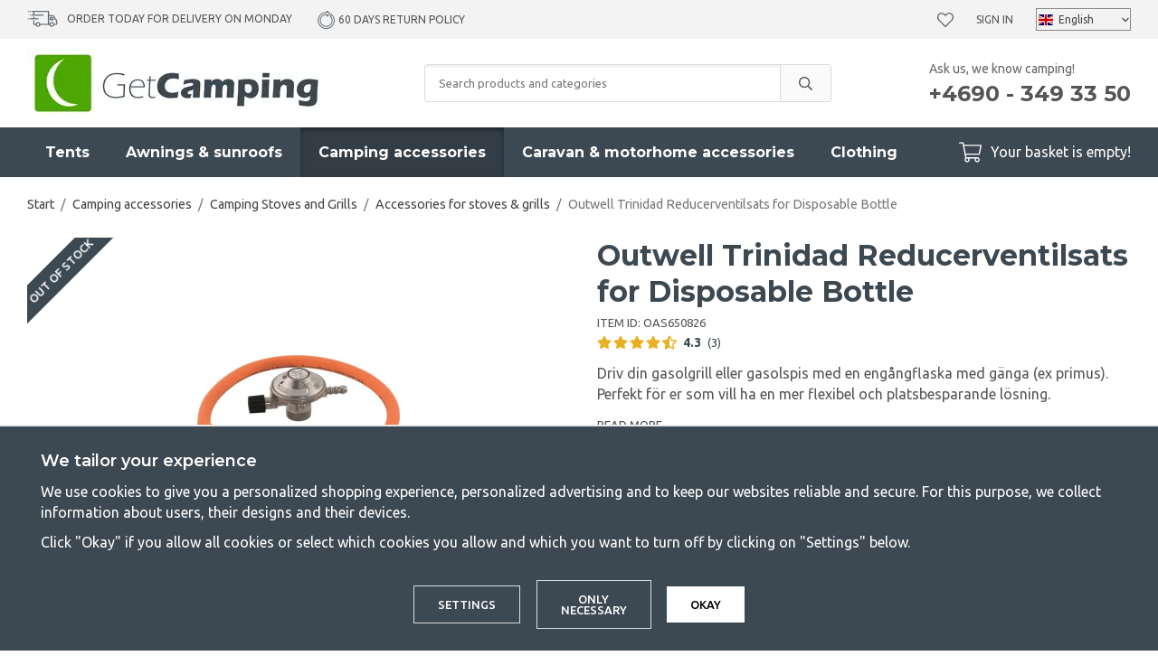

--- FILE ---
content_type: text/html; charset=UTF-8
request_url: https://www.getcamping.eu/en/camping-accessories/camping-stoves-and-grills/accessories-for-stoves-grills/outwell-trinidad-reducerventilsats-for-disposable-bottle/
body_size: 25120
content:
<!doctype html><html lang="en" class="fonts-loaded"><head><meta charset="utf-8"><title>Outwell Trinidad Reducerventilsats for Disposable Bottle | GetCamping</title><meta name="description" content="Reducerventilsats disposable bottles with thread. Drive your gas stove / gas barbecue with a disposable bottle."><meta name="keywords" content=""><meta name="robots" content="index, follow"><meta name="viewport" content="width=device-width, initial-scale=1"><!-- WIKINGGRUPPEN 12.1.1 --><link rel="shortcut icon" href="/favicon.png"><style>body{margin:0}*,*:before,*:after{-moz-box-sizing:border-box;-webkit-box-sizing:border-box;box-sizing:border-box}.wgr-icon{visibility:hidden}body{background-color:#fff}html{font-family:sans-serif;font-size:16px;font-weight:400;line-height:1.45;color:#555}@media all and (max-width:480px){html{font-size:.9rem}}html.fonts-loaded{font-family:'Ubuntu',sans-serif}h1,h2,h3,h4,h5,h6{margin-top:0;margin-bottom:10px;font-family:sans-serif;font-weight:700;color:#3d4952}h3,h4,h5,h6{font-weight:600}.fonts-loaded h3,.fonts-loaded h4,.fonts-loaded h5,.fonts-loaded h6{font-family:'Montserrat',sans-serif}h1{font-size:32px;font-weight:700;line-height:1.25}.fonts-loaded h1{font-family:'Montserrat',sans-serif}h2{font-size:26px;font-weight:700}.fonts-loaded h2{font-family:'Montserrat',sans-serif}h3{font-size:20px}h4{font-size:18px}h5{font-size:17px}h6{font-size:13px}p{margin:0 0 10px}b,strong,th{font-weight:600}th,td{text-align:left}img{max-width:100%;height:auto;vertical-align:middle}a{color:#3d4952;text-decoration:none}a:hover{text-decoration:underline}input,textarea{padding:8px 10px;border:1px solid #c2c2c2;border-radius:3px;color:#555;line-height:1.3;background-clip:padding-box}input:focus,textarea:focus{border-color:#aeaeae;outline:none}select{padding:2px 3px;font-size:11px}hr{display:block;height:1px;margin:15px 0;padding:0;border:0;border-top:1px solid #cfcfcf}.l-holder{position:relative;max-width:1220px;margin-left:auto;margin-right:auto}@media all and (max-width:1250px){.l-holder{margin-left:15px;margin-right:15px}}@media all and (max-width:960px){.l-holder{margin-top:15px}}.l-constrained{position:relative;max-width:1220px;margin-left:auto;margin-right:auto}.l-main{overflow:hidden;margin-bottom:50px}.l-sidebar,.l-sidebar-primary{width:250px}.l-sidebar-primary{margin-right:30px;float:left}@media all and (max-width:960px){.l-sidebar-primary{display:none}}.l-sidebar{margin-left:30px;float:right}.l-sidebar.l-sidebar--blog{margin-left:40px;width:350px}@media all and (max-width:960px){.l-sidebar{display:none}}.neutral-btn{padding:0;border-style:none;background-color:transparent;outline:none;-webkit-appearance:none;-moz-appearance:none;appearance:none;-webkit-user-select:none;-moz-user-select:none;-ms-user-select:none;user-select:none}.grid{margin-left:-20px}.grid:before,.grid:after{content:"";display:table}.grid:after{clear:both}.grid:before,.grid:after{content:"";display:table}.grid:after{clear:both}.grid-item{display:inline-block;padding-left:20px;margin-bottom:20px;vertical-align:top}.grid--small{margin-left:-10px}.grid--small .grid-item{padding-left:10px;margin-bottom:10px}.grid--middle .grid-item{vertical-align:middle}.grid-item-1-1{width:100%}.grid-item-1-2{width:50%}.grid-item-1-3{width:33.33%}.grid-item-2-3{width:66.66%}.grid-item-1-4{width:25%}.grid-item-1-6{width:16.66%}@media all and (max-width:768px){.grid:not(.grid--static) .grid-item-1-4{width:50%}.grid:not(.grid--static) .grid-item-1-6{width:31.33%}}@media all and (max-width:480px){.grid:not(.grid--static){margin-left:0}.grid:not(.grid--static) .grid-item{padding-left:0}.grid:not(.grid--static) .grid-item-1-2,.grid:not(.grid--static) .grid-item-1-3,.grid:not(.grid--static) .grid-item-2-3,.grid:not(.grid--static) .grid-item-1-4{width:100%}.grid:not(.grid--static) .grid-item-1-6{width:50%}}.nav,.nav-block,.nav-float{margin:0;padding-left:0;list-style-type:none}.nav>li,.nav>li>a{display:inline-block}.nav-float>li{float:left}.nav-block>li>a{display:block}.nav-tick li{margin-right:10px}.nav-tick{margin-bottom:10px}.block-list{margin:0;padding-left:0;list-style-type:none}.list-info dd{margin:0 0 15px}.media{margin-bottom:15px}.media,.media-body{overflow:hidden}.media-img{margin-right:15px;float:left}.media-img img{display:block}.table{width:100%;border-collapse:collapse;border-spacing:0}.table td,.table th{padding:0}.default-table{width:100%}.default-table>thead>tr{border-bottom:1px solid #e2e2e2}.default-table>thead th{padding:8px}.default-table>tbody td{padding:8px}.video-constrained{width:725px;max-width:100%}.video-wrapper{position:relative;padding-bottom:56.25%;height:0;margin-bottom:20px}.video-wrapper iframe{position:absolute;top:0;left:0;width:100%;height:100%}.flexslider{height:0;overflow:hidden}.flexslider .is-flex-lazyload{visibility:hidden}.flexslider a{text-decoration:none}.flex__item{position:relative;display:none;backface-visibility:hidden}.flex__item:first-child{display:block}.is-flex-loading .flex-arrow{visibility:hidden}.is-flex-touch .flex-arrows{display:none}.is-flex-loading .flex-nav{visibility:hidden;opacity:0}.flex-nav{margin-top:15px;margin-bottom:10px;opacity:1;visibility:visible}.flex-nav--paging{position:absolute;bottom:0;z-index:99;width:100%;text-align:center}.flex-nav--paging li{display:inline-block;margin:0 4px}.flex-nav--paging a{display:block;width:9px;height:9px;background:#666;background:rgba(0,0,0,.2);border-radius:100%;cursor:pointer;text-indent:-9999px;-webkit-tap-highlight-color:rgba(0,0,0,0)}.flex-nav--paging .flex-active a{background:#000;background:rgba(0,0,0,.5);cursor:default}.flex-nav--thumbs{overflow:hidden}.flex-nav--thumbs li{width:9%;float:left}.flex-nav--thumbs img{opacity:.7;cursor:pointer}.flex-nav--thumbs img:hover,.flex-active .flex-nav--thumbs img{opacity:1}.flex-nav--thumbs .flex-active{cursor:default}.flex-caption{position:absolute;top:0;bottom:0;width:100%;z-index:8;display:flex;align-items:center;justify-content:center;padding:20px;overflow:hidden;background:rgba(0,0,0,.25)}.flex-caption h1,.flex-caption h2{margin-bottom:0;font-size:4rem}@media all and (max-width:1250px){.flex-caption h1,.flex-caption h2{font-size:7vw}}.flex-caption p{padding:0;margin-bottom:30px;font-family:'Montserrat';font-size:1.8rem}@media all and (max-width:1250px){.flex-caption p{font-size:2.3vw;margin-bottom:2vw}}@media all and (max-width:768px){.flex-caption p{font-size:1.2rem}}@media all and (max-width:480px){.flex-caption p{font-size:1.2rem}}.is-lazyload,img[data-src]{visibility:hidden;opacity:0}img[src]{visibility:visible;opacity:1;transition:opacity .3s}.owl-prev,.owl-next{position:absolute;top:50%;right:100%;width:34px;height:34px;margin-top:-25px;margin-right:10px;color:#3d4952;font-size:42px;line-height:36px;text-align:center}.owl-next{left:100%;right:auto;margin-left:5px;margin-right:0;padding-left:2px}.owl-prev:hover,.owl-next:hover{color:#111518}.owl-next.disabled,.owl-prev.disabled{color:#eee}.owl-carousel{position:relative;z-index:1;display:none;width:100%;-webkit-tap-highlight-color:transparent;touch-action:manipulation}.owl-carousel .owl-stage{position:relative;-ms-touch-action:pan-Y;-moz-backface-visibility:hidden}.owl-carousel .owl-stage:after{content:".";display:block;clear:both;visibility:hidden;line-height:0;height:0}.owl-carousel .owl-stage-outer{position:relative;overflow:hidden;-webkit-transform:translate3d(0,0,0)}.owl-carousel .owl-wrapper,.owl-carousel .owl-item{-webkit-backface-visibility:hidden;-moz-backface-visibility:hidden;-ms-backface-visibility:hidden;-webkit-transform:translate3d(0,0,0);-moz-transform:translate3d(0,0,0);-ms-transform:translate3d(0,0,0)}.owl-carousel .owl-item{position:relative;min-height:1px;float:left;-webkit-backface-visibility:hidden;-webkit-tap-highlight-color:transparent;-webkit-touch-callout:none}.owl-carousel .owl-item img{display:block}.owl-carousel .owl-nav.disabled,.owl-carousel .owl-dots.disabled{display:none}.owl-carousel .owl-nav .owl-prev,.owl-carousel .owl-nav .owl-next,.owl-carousel .owl-dot{cursor:pointer;cursor:hand;-webkit-user-select:none;-khtml-user-select:none;-moz-user-select:none;-ms-user-select:none;user-select:none}.owl-dots{border-radius:20px;display:none;margin-bottom:30px;margin-left:15px;margin-right:15px;margin-top:30px;overflow:hidden}@media all and (max-width:480px){.owl-dots{display:flex}}.owl-dot{position:relative;height:12px;width:100%;background:#e2e2e2}.owl-dot.active{background:#4ca702}.owl-dot.active:before{position:absolute;bottom:0;right:100%;top:0;width:480px;background:#4ca702;content:""}.owl-carousel.owl-loaded{display:block}.owl-carousel.owl-loading{opacity:0;display:block}.owl-carousel.owl-hidden{opacity:0}.owl-carousel.owl-refresh .owl-item{visibility:hidden}.owl-carousel.owl-drag .owl-item{-webkit-user-select:none;-moz-user-select:none;-ms-user-select:none;user-select:none}.owl-carousel.owl-grab{cursor:move;cursor:grab}.owl-carousel.owl-rtl{direction:rtl}.owl-carousel.owl-rtl .owl-item{float:right}.fancybox-owl .fancybox-content{width:100%}.no-js .owl-carousel{display:block}.owl-carousel .animated{animation-duration:1000ms;animation-fill-mode:both}.owl-carousel .owl-animated-in{z-index:0}.owl-carousel .owl-animated-out{z-index:1}.owl-carousel .fadeOut{animation-name:fadeOut}@keyframes fadeOut{0%{opacity:1}100%{opacity:0}}.owl-height{transition:height 500ms ease-in-out}.owl-carousel .owl-item .owl-lazy{opacity:0;transition:opacity 400ms ease}.owl-carousel .owl-item img.owl-lazy{transform-style:preserve-3d}.owl-carousel .owl-video-wrapper{position:relative;height:100%;background:#000}.owl-carousel .owl-video-play-icon{position:absolute;height:80px;width:80px;left:50%;top:50%;margin-left:-40px;margin-top:-40px;background:url(/frontend/view_desktop/css/modules/thirdparty/owl.video.play.png) no-repeat;cursor:pointer;z-index:1;-webkit-backface-visibility:hidden;transition:transform 100ms ease}.owl-carousel .owl-video-play-icon:hover{-ms-transform:scale(1.3,1.3);transform:scale(1.3,1.3)}.owl-carousel .owl-video-playing .owl-video-tn,.owl-carousel .owl-video-playing .owl-video-play-icon{display:none}.owl-carousel .owl-video-tn{opacity:0;height:100%;background-position:center center;background-repeat:no-repeat;background-size:contain;transition:opacity 400ms ease}.owl-carousel .owl-video-frame{position:relative;z-index:1;height:100%;width:100%}.highlight-bar{margin-bottom:20px;font-size:26px;font-weight:700;text-align:center}.breadcrumbs{padding-bottom:7px;margin-bottom:20px;font-size:.9rem}.breadcrumbs>li{color:#777;line-height:1}.breadcrumbs a{color:#444;vertical-align:top}.breadcrumbs .icon{margin-left:2px;margin-right:2px;vertical-align:top;color:#999}.view-blog .breadcrumbs{margin-bottom:15px}@media all and (max-width:960px){.breadcrumbs{margin-bottom:10px}}.breadcrumbs__divider{margin-left:7px;margin-right:7px}.rss-logo .icon{font-size:14px;vertical-align:middle}.rss-logo a .icon{color:#333}.rss-logo a:hover .icon{color:#db6b27;text-decoration:none}.btn{position:relative;display:inline-block;padding:14px 26px;background-color:#fff;border:1px solid #dcdcdc;border-radius:3px;line-height:1;color:#555;font-weight:500;font-size:.8rem;text-transform:uppercase;cursor:pointer;outline-style:none;user-select:none;-webkit-tap-highlight-color:rgba(0,0,0,0)}.btn .icon{vertical-align:middle}.btn:hover,.btn:focus{text-decoration:none;background-color:#f2f2f2}.btn:active{box-shadow:inset 0 3px 5px rgba(0,0,0,.125)}.btn--primary{background-color:#4ca702;border:none;color:#fff}.btn--primary:hover,.btn--primary:focus{background-color:#418e02}.btn--muted{background-color:#f3f3f3;color:#555}.btn--muted:hover,.btn--muted:focus{background-color:#e6e6e6}.btn--medium{padding:12px 30px;font-size:.9rem}.btn--large{padding:15px 35px;font-size:1rem}.btn--block{width:100%;display:block;padding:12px 30px;font-size:.9rem;text-align:center}.card{margin-bottom:15px}.card__heading{margin:0;padding:7px 10px;background-color:#3d4952;font-weight:700;color:#fff}.card__body{padding:10px;border:1px solid #dcdcdc;border-top-style:none;background:#fff}.topcart-holder{position:relative;display:flex}.topcart-holder .topcart--search{display:none}.is-sticky-body .topcart-holder .topcart--search{align-items:center;display:flex}.topcart-holder .topcart--search .is-topcart-search{margin-right:10px;margin-left:5px;color:#fff;font-size:25px;vertical-align:top;cursor:pointer}.topcart-holder .topcart--search .is-topcart-search .search-open{display:block}.topcart-holder .topcart--search .is-topcart-search .search-close{display:none}.topcart-holder .topcart--search .site-search{display:none}.topcart-holder .topcart--search.is-search-active .search-open{display:none}.topcart-holder .topcart--search.is-search-active .search-close{display:block}.topcart-holder .topcart--search.is-search-active .site-search{position:absolute;top:40px;left:-170px;right:180px;z-index:1002;display:flex}.topcart{display:flex;align-items:center;color:#fff}.topcart__body{display:inline-block;margin-right:5px;cursor:pointer;vertical-align:middle}.topcart__count,.topcart__subtotal{font-weight:600}.topcart__icon-inner{position:relative;display:inline-block;vertical-align:middle}.topcart__cart-icon{margin-right:10px;margin-left:5px;font-size:25px;vertical-align:top}.topcart__count{position:absolute;top:-7px;right:-4px;height:20px;width:20px;background:#4ca702;border-radius:50%;line-height:20px;font-size:12px;color:#fff;text-align:center}.topcart__arrow{margin-right:10px;margin-left:2px;vertical-align:middle}.topcart__favorites{position:relative;display:inline-block;vertical-align:middle}.topcart__favorites .icon{vertical-align:top;font-size:18px}.is-hover.topcart__favorites .icon{animation:pop 0.25s cubic-bezier(.694,.0482,.335,1) 3}.topcart__favorites a:hover{text-decoration:none}.topcart__favorites__count{margin-left:8px;color:#4ca702;font-size:13px}.is-add-favorites-item .topcart__favorites__count{animation:cart-count-pop 0.25s cubic-bezier(.694,.0482,.335,1)}.is-new-cart-item .topcart__count{animation:cart-count-pop 0.25s cubic-bezier(.694,.0482,.335,1)}.popcart{display:none}.filtermenu{margin:0;padding-left:0;list-style-type:none}.filtermenu li:last-child{border-bottom:0}.filtermenu__item{padding:6px;border-bottom:solid 1px #dcdcdc;background-color:#f3f3f3}.filtermenu__item--heading{padding:8px 10px;font-weight:600;background:#fff}.product-filter{overflow:hidden;margin-top:10px;margin-bottom:10px;padding:0;border:1px solid #e9e9e9;border-radius:3px}@media all and (max-width:960px){.product-filter{background:#fff}}.product-filter__btn{width:100%;padding:10px;display:flex;align-items:center;justify-content:space-between;font-weight:700}.product-filter__body{display:none;padding:15px}.grid-gallery{margin:0;padding-left:0;list-style-type:none;display:grid;grid-template-columns:repeat(4,1fr);grid-gap:15px;margin-bottom:15px}.no-cssgrid .grid-gallery{margin-left:-15px}.no-cssgrid .grid-gallery>li{display:inline-block;vertical-align:top;width:calc(99.99%/4 - 15px);margin-left:15px;margin-bottom:15px}.view-category .grid-gallery{display:grid;grid-template-columns:repeat(3,1fr);grid-gap:15px;margin-bottom:15px}.no-cssgrid .view-category .grid-gallery{margin-left:-15px}.no-cssgrid .view-category .grid-gallery>li{display:inline-block;vertical-align:top;width:calc(99.99%/3 - 15px);margin-left:15px;margin-bottom:15px}@media all and (max-width:960px){.grid-gallery,.view-category .grid-gallery{display:grid;grid-template-columns:repeat(2,1fr);grid-gap:15px;margin-bottom:15px}.no-cssgrid .grid-gallery,.no-cssgrid .view-category .grid-gallery{margin-left:-15px}.no-cssgrid .grid-gallery>li,.no-cssgrid .view-category .grid-gallery>li{display:inline-block;vertical-align:top;width:calc(99.99%/2 - 15px);margin-left:15px;margin-bottom:15px}}.view-home .grid-gallery--categories{display:grid;grid-template-columns:repeat(3,1fr);grid-gap:15px;margin-bottom:15px;margin-top:30px;margin-bottom:30px}.no-cssgrid .view-home .grid-gallery--categories{margin-left:-15px}.no-cssgrid .view-home .grid-gallery--categories>li{display:inline-block;vertical-align:top;width:calc(99.99%/3 - 15px);margin-left:15px;margin-bottom:15px}@media all and (max-width:768px){.view-home .grid-gallery--categories{display:grid;grid-template-columns:repeat(1,1fr);grid-gap:15px;margin-bottom:15px}.no-cssgrid .view-home .grid-gallery--categories{margin-left:-15px}.no-cssgrid .view-home .grid-gallery--categories>li{display:inline-block;vertical-align:top;width:calc(99.99%/1 - 15px);margin-left:15px;margin-bottom:15px}}.row-gallery{margin:0;padding-left:0;list-style-type:none}.row-gallery>li{margin-bottom:15px}.list-gallery{margin:0;padding-left:0;list-style-type:none}.list-gallery>li{margin-bottom:15px}.list-gallery>li:last-child{margin-bottom:0}.header-bar{padding-top:8px;padding-bottom:8px;background:#f3f3f3;font-size:12px;text-transform:uppercase}@media all and (max-width:1250px){.header-bar{padding-left:15px;padding-right:15px;font-size:11px}}@media all and (max-width:960px){.header-bar{display:none}}.header-bar em{font-style:normal;color:#2a4114}.header-bar-inner{display:flex;align-items:center;justify-content:space-between}.header-bar-inner .header-bar__countdown{list-style-type:none;margin:0;margin-right:25px;padding:0}@media all and (max-width:1250px){.header-bar-inner .header-bar__countdown{margin-right:15px}}.header-bar-inner .header-bar__countdown img{vertical-align:middle;margin-bottom:2px;margin-right:10px}.header-bar-inner .header-bar-sections{flex:1;display:flex;align-items:center;justify-content:space-between}.header-bar__usp ul{display:inline-block;margin:0;padding:0;vertical-align:middle}.header-bar__usp ul li{display:inline-block;margin-right:25px;vertical-align:middle}.header-bar__usp ul li:last-child{margin-right:0}@media all and (max-width:1250px){.header-bar__usp ul li{margin-right:12px}}.header-bar__nav{margin-left:20px;display:inline-block;vertical-align:middle}.header-bar__nav li{margin-left:25px;vertical-align:middle}@media all and (max-width:1250px){.header-bar__nav li{margin-left:10px}}.header-bar__nav a{color:#555}.header-bar__nav .input-select{position:relative}.header-bar__nav .input-select select{border:1px solid #878787;padding:5px 15px 5px 24px}.header-bar__nav .input-select img{position:absolute;left:3px}.header-bar__nav .input-select,.header-bar__nav .input-select select,.header-bar__nav .input-select svg{color:#444}@media all and (max-width:1250px){.header{padding-left:15px;padding-right:15px}}@media all and (max-width:960px){.header{display:none}}.header-sections{position:relative;display:flex;align-items:center;padding-top:10px;padding-bottom:10px;background:#fff}.header-sections__col-1{max-width:400px;flex-shrink:0}.header-sections__col-2{width:100%;padding-left:70px;padding-right:70px}@media all and (max-width:960px){.header-sections__col-2{padding-right:0;margin-right:0}}.is-sticky-body .header-sections__col-2{display:none}.header-sections__col-3{flex-shrink:0}.header-sections__col-3 p{margin-bottom:0}.header-sections__col-3 strong{font-family:'Montserrat';font-weight:700}@media all and (max-width:960px){.header-sections__col-3{display:none}}.header-logo{display:inline-block;max-width:100%}.m-header{position:relative;position:-webkit-sticky;position:sticky;top:0;z-index:1000;display:none;align-items:center;justify-content:space-between;height:65px;padding-left:10px;padding-right:10px;background:#fff;border-bottom:1px solid #e9e9e9}@media all and (max-width:960px){.m-header{display:flex}}@media all and (max-width:480px){.m-header{height:50px}}@media screen and (orientation:landscape){.m-header{position:relative}}.m-header__col-1,.m-header__col-2,.m-header__col-3{flex:1}.m-header__col-2{text-align:center}.m-header__col-3{text-align:right}.m-header__logo{display:inline-block}.m-header__logo img{max-width:155px;max-height:65px;padding-top:5px;padding-bottom:5px}@media all and (max-width:480px){.m-header__logo img{max-width:135px;max-height:50px}}.m-header__logo img:hover,.m-header__logo img:active{opacity:.8}.m-header__logo a{-webkit-tap-highlight-color:rgba(0,0,0,0)}.m-header__item{width:35px;color:#444;font-size:21px;line-height:1;-webkit-tap-highlight-color:rgba(0,0,0,0)}.m-header__item .icon{vertical-align:top}.m-header__item--search{font-size:18px}.m-header__item--cart-inner{position:relative;display:inline-block}.m-header__item--cart-count,.m-header__item--favorites-count{position:absolute;top:-7px;right:-11px;height:17px;width:17px;background:#fc5d62;border-radius:50%;line-height:17px;font-size:10px;color:#fff;text-align:center}.m-header__item--favorites{position:relative;margin-right:6px}.is-hover.m-header__item--favorites .icon{animation:pop 0.25s cubic-bezier(.694,.0482,.335,1) 3}.m-header__item--favorites-count{top:-4px}.is-add-favorites-item .m-header__item--favorites-count{animation:cart-count-pop 0.25s cubic-bezier(.694,.0482,.335,1)}.icon{display:inline-block;width:1em;height:1em;stroke-width:0;stroke:currentColor;fill:currentColor;pointer-events:none}.icon--small{font-size:.8rem}.icon--medium{font-size:1.2rem}.icon--large{font-size:3rem}.icon-on,.is-active .icon-off,.is-hover .icon-off{display:none}.is-active .icon-on,.is-hover .icon-on{display:inline}input[type="radio"],input[type="checkbox"]{display:none;display:inline-block\9}input[type="radio"]+label,input[type="checkbox"]+label{cursor:pointer}input[type="radio"]+label:before,input[type="checkbox"]+label:before{display:inline-block;display:none\9;width:12px;height:12px;margin-right:4px;margin-top:3px;border:1px solid #a9a9a9;border-radius:2px;background:#f9f9f9;background:linear-gradient(#f9f9f9,#e9e9e9);vertical-align:top;content:''}input[type="radio"]+label:before{border-radius:50%}input[type="radio"]:checked+label:before{background:#f9f9f9 url(//wgrremote.se/img/mixed/checkbox-radio-2.png) center no-repeat;background-size:6px}input[type="checkbox"]:checked+label:before{background:#f9f9f9 url(//wgrremote.se/img/mixed/checkbox-box-2.png) center no-repeat;background-size:8px}input[type="radio"]:disabled+label:before,input[type="checkbox"]:disabled+label:before{background:#bbb;cursor:default}.label-wrapper{padding-left:20px}.label-wrapper>label{position:relative}.label-wrapper>label:before{position:absolute;margin-left:-20px}.input-form input,.input-form textarea{width:100%}.input-form__row{margin-bottom:8px}.input-form label{display:inline-block;margin-bottom:2px}.max-width-form{max-width:300px}.max-width-form-x2{max-width:400px}.input-table{display:table}.input-table__item{display:table-cell;white-space:nowrap}.input-table--middle .input-table__item{vertical-align:middle}.input-group{display:flex}.input-group--cramped .btn{border-radius:3px}.input-group--cramped *:first-child{border-top-right-radius:0;border-bottom-right-radius:0}.input-group--cramped *:last-child{border-top-left-radius:0;border-bottom-left-radius:0}.input-group--cramped input:first-child{border-right:0}.input-group--cramped input:last-child{border-left:0}.input-group__item{width:50%}.input-group__item:first-child{margin-right:2%}.input-group-1-4 .input-group__item{width:70%}.input-group-1-4 .input-group__item:first-child{width:28%}.input-group-4-1 .input-group__item{width:28%}.input-group-4-1 .input-group__item:first-child{width:70%}.input-select{position:relative;display:inline-flex;align-items:center}.input-select select{width:100%;height:100%;padding:5px 15px 5px 0;-webkit-appearance:none;-moz-appearance:none;appearance:none;border-style:none;background:none;font:inherit;line-height:normal;outline:none}.input-select select::-ms-expand{display:none}.input-select .icon{position:absolute;top:0;right:0;bottom:0;margin:auto}.input-select--box{border:1px solid #d9d9d9;border-radius:3px}.input-select--box select{padding:8px 30px 8px 15px}.input-select--wide{width:100%}.input-select--wide select{width:100%}.input-select--box--small select{padding:5px 25px 5px 10px}.input-select--box .icon{right:10px}.product-item{position:relative;display:flex;flex-direction:column;padding:15px;border:none;background:#fff;cursor:pointer;overflow:hidden}.product-item:hover img{transform:scale(1.2)}@media all and (max-width:768px){.product-item{padding:10px;-webkit-tap-highlight-color:rgba(0,0,0,0)}.product-item:hover img{transform:none}}.product-item .price{font-size:1.3rem}.fancybox-owl .fancybox-content{max-width:800px}@media all and (max-width:768px){.fancybox-owl .fancybox-content{max-width:100%}}.product-item__img{position:relative;padding-bottom:120%;margin-bottom:7px;text-align:center}.product-item__img img{position:absolute;top:0;right:0;bottom:0;left:0;margin:auto;max-height:100%;transition:transform 1s,filter 3s ease-in-out}.product-item__heading{margin-bottom:2px;font-size:1rem;font-weight:600;text-transform:uppercase}.review-link:hover{text-decoration:none}.owl-item .product-item__heading{position:relative;height:4em;overflow:hidden}.owl-item .product-item__heading:after{position:absolute;bottom:0;right:0;content:"";width:50%;height:1.2em;background:linear-gradient(to right,rgba(255,255,255,0),#ffffff 50%);text-align:right}.owl-item .product-item__specifications{min-height:90px}@media all and (max-width:480px){.owl-item .product-item__img{padding-bottom:82%}}.product-item .product-rating{margin-bottom:5px;min-height:23px}.product-item .lipscore-rating-small .lipscore-rating-star{height:1em;width:1em}.product-item__body{margin-bottom:auto}.product-item__specifications{margin-bottom:5px;font-size:.88rem;line-height:1.3}.product-item__select-area{margin-bottom:7px}.product-item__buttons{display:flex;margin-top:7px}.product-item__buttons .btn:first-child{flex:1;font-size:1rem;text-align:center;padding-left:0;padding-right:0}.product-item__favorite-icon{padding:9px 14px;margin-left:10px;font-size:18px}.is-active.product-item__favorite-icon .icon{color:#fc5d62}.is-hover.product-item__favorite-icon .icon{animation:pop 0.25s cubic-bezier(.694,.0482,.335,1)}.list-gallery .product-item{border:none;padding:0}.category-item{position:relative;padding:8px;border:1px solid #e9e9e9;background:#fff;text-align:center;cursor:pointer}@media all and (max-width:768px){.category-item{-webkit-tap-highlight-color:rgba(0,0,0,0)}}.category-item__img{position:relative;padding-bottom:100%;margin-bottom:7px}.category-item__img img{position:absolute;top:0;right:0;bottom:0;left:0;margin:auto;max-height:100%}.category-item__heading a{text-decoration:none;color:#555}.category-item--card{padding:0;border-style:none;background:transparent}.category-item--card .category-item__img{margin-bottom:0}.category-item--card .category-item__body{position:absolute;top:0;left:0;right:0;bottom:0;display:flex;align-items:center;flex-direction:column;justify-content:center;margin:auto}.category-item--card .category-item__body__title{margin-bottom:20px;font-size:1.8rem;font-weight:700;color:#fff}.product-item-row{padding:15px;border:1px solid #e9e9e9;overflow:hidden;cursor:pointer}@media all and (max-width:480px){.product-item-row .btn:not(.btn--primary){display:none}.product-item-row .btn{padding:6px 12px}}.product-item-row__checkbox-area{float:left}.product-item-row__img{float:left;width:80px;margin-right:15px;text-align:center}.product-item-row__img img{max-height:80px}.product-item-row__footer{float:right;margin-left:15px;text-align:right}.product-item-row__body{overflow:hidden}.product-item-row__price{margin-bottom:10px}.menubar{position:relative;position:-webkit-sticky;position:sticky;top:0;left:0;z-index:100;margin-bottom:20px;background-color:#3d4952}.menubar.is-sticky{z-index:1004}@media all and (max-width:1250px){.menubar{padding-left:15px;padding-right:15px}}@media all and (max-width:960px){.menubar{display:none}}.menubar-inner{position:static;display:flex;align-items:center;justify-content:space-between}.site-nav{display:flex}.site-nav>li>a{display:flex;align-items:center;padding:0 20px;height:55px;color:#fff;font-size:1rem;font-family:'Montserrat';font-weight:700}@media all and (max-width:1250px){.site-nav>li>a{padding:0 10px;font-size:.9rem}}.site-nav>li:hover>a{text-decoration:none;background-color:#323d46;transition:background-color 0.2s}.site-nav>li>a.selected{background-color:#323d46;box-shadow:inset 0 3px 5px rgba(0,0,0,.35);color:#fff}.site-nav__home .icon{position:relative;vertical-align:middle}.dropdown{display:none}.listmenu{margin:0;padding-left:10px;list-style-type:none}.listmenu a{margin:10px;padding-top:2px;padding-bottom:2px;position:relative;display:block;font-size:.9rem;line-height:1.2;color:#222}.listmenu .selected{font-weight:600}li .listmenu{display:none}.is-listmenu-opened>.listmenu{display:block}.listmenu-0{padding:15px;background:#f3f3f3}.listmenu-0>li>a{padding-top:2px 17px 2px 10px;font-weight:400}.listmenu-0>li>.selected,.listmenu-0>li>.selected .menu-node{color:#323d46;font-weight:600}.listmenu-1{padding-bottom:4px;padding-left:15px}.menu-node{position:absolute;top:0;right:0;bottom:0;margin:auto;width:25px;height:12px;font-size:12px;color:#3d4952;text-align:center}@media all and (max-width:960px){.menu-node{width:40px;height:100%;text-align:center;line-height:49px;font-size:22px}}.price{font-weight:600;color:#3d4952}.price-discount{color:#fc5d62}.price-original{color:#666;font-size:1.2rem;font-weight:600;text-decoration:line-through}.site-search{display:flex;max-width:450px;margin:auto;overflow:hidden;background-color:#fff;border:1px solid #dcdcdc;border-radius:3px}.site-search .icon{vertical-align:top}.site-search .preloader{left:auto;right:15px}.site-search__col-1{position:relative;width:100%}.site-search__col-2{height:40px}.site-search__input{height:40px;padding-left:15px;overflow:hidden;background-image:linear-gradient(to top,#ffffff 90%,#eeeeee);border-radius:0;border:none;font-size:.8rem;text-overflow:ellipsis;white-space:nowrap}.site-search__input::-ms-clear{display:none}.site-search__btn{padding:0;border-style:none;background-color:transparent;outline:none;-webkit-appearance:none;-moz-appearance:none;appearance:none;-webkit-user-select:none;-moz-user-select:none;-ms-user-select:none;user-select:none;height:100%;line-height:1;padding-left:20px;padding-right:20px;border-left:1px solid #dcdcdc;background:#fafafa;font-size:15px}.site-search__btn .icon{vertical-align:top}.site-search__btn:focus{opacity:.6}.autocomplete{position:absolute;left:0;right:0;z-index:1001;margin-top:20px;border-bottom:1px solid #ddd;border-radius:0 0 3px 3px;display:none;padding:20px;max-height:80vh;overflow-y:auto;width:100%;background:#fff;box-shadow:0 2px 8px rgba(0,0,0,.25);color:#222;transition:all 0.5s ease 0s}.is-sticky-body .autocomplete{position:fixed;top:35px!important}@media all and (max-width:1250px){.autocomplete{margin-left:15px;margin-right:15px;width:auto}}@media all and (max-width:960px){.autocomplete{position:fixed;top:0!important;bottom:0;margin-top:0;margin-left:0;margin-right:0;max-height:100vh;padding:0;background:rgba(0,0,0,.3);box-shadow:none;border-radius:0}}.is-autocomplete-active .autocomplete{display:block}.site-search__close{position:absolute;top:0;right:0;border-style:none;padding:16px}@media all and (max-width:960px){.site-search__close{display:none}}@media all and (max-width:960px){.autocomplete-content{padding:15px 15px 100px;height:100%;overflow-y:auto;user-select:none;-webkit-overflow-scrolling:touch!important}.is-autocomplete-open body,.is-autocomplete-active .autocomplete{background:#fff}.is-autocomplete-open body{overflow:hidden}.is-autocomplete-open .autocomplete{display:block}.is-autocomplete-open .m-nav{display:none}}@media all and (max-width:768px){.autocomplete-content{padding:15px 0 100px}}.sort-section{justify-content:flex-end;margin-top:5px;margin-bottom:20px}.sort-section-select{font-weight:500}.view-product .l-holder{max-width:none;margin-left:0;margin-right:0}.view-product .breadcrumbs{max-width:1220px;margin-left:auto;margin-right:auto}@media all and (max-width:1250px){.view-product .breadcrumbs{margin-left:15px;margin-right:15px}}.l-product{overflow:hidden;padding:0 15px}.l-product-col-1{width:50%;float:left}.l-product-col-2{float:right;width:50%;margin-bottom:30px;padding-left:20px}.l-product-col-3{float:right;width:50%;padding-left:20px;clear:right}@media all and (max-width:768px){.l-product-col-1,.l-product-col-2,.l-product-col-3{width:auto;padding-left:0;float:none}}.product-image{position:relative;overflow:hidden}.product-carousel{margin-bottom:15px;overflow:hidden;position:relative}.product-carousel,.product-carousel__item{max-height:400px}@media all and (max-width:480px){.product-carousel,.product-carousel__item{max-height:250px}}.product-carousel__item{text-align:center;position:relative}.product-carousel__link{display:block;height:0;width:100%;cursor:pointer;cursor:-webkit-zoom-in;cursor:-moz-zoom-in;cursor:zoom-in}.product-carousel__img{position:absolute;top:0;left:0;right:0;bottom:0;margin:auto;max-height:100%;width:auto;object-fit:contain}.product-thumbs{margin-bottom:15px;font-size:0}.product-thumbs li{width:60px;height:60px;padding:5px;margin:0 5px 5px 0;border:1px solid #dcdcdc;line-height:50px;text-align:center}.product-thumbs img{max-height:50px;cursor:pointer}.product-title{margin-bottom:5px}.product-subtitle{margin-bottom:15px;font-size:13px;text-transform:uppercase}.product-rating-wrapper{line-height:1;margin-top:5px}.product-rating-wrapper .product-rating{display:flex;align-items:center}.product-rating-wrapper .tab-ref{margin-left:0;vertical-align:middle}.lipscore-rating-wrapper{margin-top:-15px;margin-bottom:15px}.product-short-description{margin-bottom:15px}.product-short-description .read-more-link{font-size:13px}.product-buy-wrapper{display:inline-block;width:400px;max-width:100%}@media all and (max-width:480px){.product-buy-wrapper{width:100%}}.product-options p{margin-bottom:5px;font-size:.8rem;text-transform:uppercase}.product-options .input-select{margin-bottom:15px}.product-files{margin-bottom:15px}.product-files p{margin-bottom:5px;font-size:.8rem;text-transform:uppercase}.product-cart-button-wrapper{margin-bottom:15px}.product-cart-button-wrapper .btn--primary{flex:1 0 auto;padding:18px 15%}.product-quantity{width:45px;padding-top:10px;padding-bottom:10px;margin-right:8px;font-weight:600;text-align:center}.product-custom-fields{margin-left:5px;margin-top:10px}.product-price-field{margin-bottom:15px}.product-price-field .price{font-size:21px}.product-stock{position:relative;margin:30px 0;font-size:.8rem;font-weight:600}.product-stock .box-icon{margin-right:15px;vertical-align:middle;font-size:25px}.product-stock-item{display:none}.product-stock-item .stock-icon{position:absolute;left:14px;top:12px;vertical-align:middle;font-size:16px;background:#fff;border-radius:50%}.active-product-stock-item{display:inline-block}.product-stock-item__text{vertical-align:middle}.in-stock .stock-icon{color:#3eac0d}.on-order .stock-icon{color:#eba709}.soon-out-of-stock .stock-icon{color:#114b85}.out-of-stock>.stock-icon{color:#d4463d}.product-addthis{margin-bottom:20px}.product-part-payment-klarna{margin-bottom:10px}.is-hidden{display:none!important}@media all and (max-width:960px){.hide-for-desktop{display:none!important}}.clearfix:before,.clearfix:after{content:"";display:table}.clearfix:after{clear:both}.clear{clear:both}.flush{margin:0!important}.wipe{padding:0!important}.right{float:right!important}.left{float:left!important}.float-none{float:none!important}.text-left{text-align:left!important}.text-center{text-align:center!important}.text-right{text-align:right!important}.align-top{vertical-align:top!important}.align-middle{vertical-align:middle!important}.align-bottom{vertical-align:bottom!important}.go:after{content:"\00A0" "\00BB"!important}.stretched{width:100%!important}.center-block{display:block;margin-left:auto;margin-right:auto}.vertical-center{display:flex;align-items:center}.flex-column{display:flex;flex-direction:column}.flex-row{display:flex;flex-direction:row}.flex-justify-start{justify-content:flex-start}.space-between{display:flex;justify-content:space-between}.vertical-center-space-between{display:flex;align-items:center;justify-content:space-between}.inline-block{display:inline-block}.muted{color:#767676}.info,.footer-newsletter-info{font-size:.7rem;color:#757575}.brand{color:#3d4952}.highlight-text{color:#4ca702}.reset-line-height{line-height:1}.mr-small{margin-right:5px}.ml-small{margin-left:5px}.mt-small{margin-top:5px}.mb-small{margin-bottom:5px}.mr{margin-right:15px}.ml{margin-left:15px}.mt{margin-top:15px}.mb{margin-bottom:15px}.mb-large{margin-bottom:30px}.color-success{color:#8db25b}.font-weight-bold{font-weight:700}@media all and (max-width:960px){.hide-for-xlarge{display:none!important}}@media all and (max-width:768px){.hide-for-large{display:none!important}.hide-on-touch{display:none}}@media all and (max-width:480px){.hide-for-medium{display:none!important}}@media all and (max-width:320px){.hide-for-small{display:none!important}}@media all and (min-width:769px){.hide-on-desktop{display:none!important}}</style><link rel="preload" href="/css/compiled/compiled_1.css?v=1975" as="style"
onload="this.onload=null;this.rel='stylesheet'"><noscript><link rel="stylesheet" href="/css/compiled/compiled_1.css?v=1975"></noscript><link rel="canonical" href="https://www.getcamping.eu/en/camping-accessories/camping-stoves-and-grills/accessories-for-stoves-grills/outwell-trinidad-reducerventilsats-for-disposable-bottle/"><link rel="alternate" hreflang="sv" href="https://www.getcamping.se/campingutrustning/campingspisar-och-grillar/tillbehor-spisar-grillar/outwell-trinidad-reducerventilsats-for-engangsflaska/"><link rel="alternate" hreflang="en" href="https://www.getcamping.eu/en/camping-accessories/camping-stoves-and-grills/accessories-for-stoves-grills/outwell-trinidad-reducerventilsats-for-disposable-bottle/"><link rel="alternate" hreflang="de" href="https://getcamping.de/de/campingzubehor/campingkocher-und-grills/zubehor-fur-herde-grills/outwell-trinidad-reduzierventilset-fur-einwegflaschen/"><link rel="alternate" hreflang="no" href="https://getcamping.no/no/campingtilbehor/campingkjokken-og-griller/tilbehor-til-komfyrer-griller/outwell-trinidad-reducerventilsats-for-engangsflaska/"><link rel="alternate" hreflang="da" href="https://www.getcamping.dk/da/campingudstyr/campingkomfurer-og-grills/tilbehor-til-komfurer-og-griller/outwell-trinidad-reducerventilsats-til-engangsflaske/"><link rel="alternate" hreflang="nl" href="https://getcamping.nl/nl/kampeeraccessoires/campingfornuizen-en-barbecues/accessoires-voor-fornuizen-barbecues/outwell-trinidad-reduceerventielset-voor-wegwerpfles/"><script>window.dataLayer = window.dataLayer || [];
function gtag(){dataLayer.push(arguments);}
gtag('consent', 'default', {
'ad_storage': 'denied',
'analytics_storage': 'denied',
'ad_user_data': 'denied',
'ad_personalization': 'denied'
});
window.updateGoogleConsents = (function () {
let consents = {};
let timeout;
const addConsents = (function() {
let executed = false;
return function() {
if (!executed) {
executed = true;
gtag('consent', 'update', consents);
delete window.updateGoogleConsents;
}
}
})();
return function (obj) {
consents = { ...consents, ...obj };
clearTimeout(timeout);
setTimeout(addConsents, 25);
}
})();</script><script>document.addEventListener('DOMContentLoaded', function(){
$(document).on('acceptCookies2', function() {
$('body').append(atob('PHNjcmlwdD51cGRhdGVHb29nbGVDb25zZW50cyh7ICdhZF9zdG9yYWdlJzogJ2dyYW50ZWQnIH0pOzwvc2NyaXB0Pg=='));
});
});</script><script>document.addEventListener('DOMContentLoaded', function(){
$(document).on('acceptCookies1', function() {
$('body').append(atob('PHNjcmlwdD51cGRhdGVHb29nbGVDb25zZW50cyh7ICdhbmFseXRpY3Nfc3RvcmFnZSc6ICdncmFudGVkJyB9KTs8L3NjcmlwdD4='));
});
});</script><script>document.addEventListener('DOMContentLoaded', function(){
$(document).on('acceptCookies2', function() {
$('body').append(atob('PHNjcmlwdD51cGRhdGVHb29nbGVDb25zZW50cyh7ICdhZF91c2VyX2RhdGEnOiAnZ3JhbnRlZCcgfSk7PC9zY3JpcHQ+'));
});
});</script><script>document.addEventListener('DOMContentLoaded', function(){
$(document).on('acceptCookies2', function() {
$('body').append(atob('PHNjcmlwdD51cGRhdGVHb29nbGVDb25zZW50cyh7ICdhZF9wZXJzb25hbGl6YXRpb24nOiAnZ3JhbnRlZCcgfSk7PC9zY3JpcHQ+'));
});
});</script><script>document.addEventListener('DOMContentLoaded', function(){
$(document).on('denyCookies2', function() {
$('body').append(atob('PHNjcmlwdD51cGRhdGVHb29nbGVDb25zZW50cyh7ICdhZF9zdG9yYWdlJzogJ2RlbmllZCcgfSk7PC9zY3JpcHQ+'));
});
});</script><script>document.addEventListener('DOMContentLoaded', function(){
$(document).on('denyCookies1', function() {
$('body').append(atob('PHNjcmlwdD51cGRhdGVHb29nbGVDb25zZW50cyh7ICdhbmFseXRpY3Nfc3RvcmFnZSc6ICdkZW5pZWQnIH0pOzwvc2NyaXB0Pg=='));
});
});</script><script>document.addEventListener('DOMContentLoaded', function(){
$(document).on('denyCookies2', function() {
$('body').append(atob('PHNjcmlwdD51cGRhdGVHb29nbGVDb25zZW50cyh7ICdhZF91c2VyX2RhdGEnOiAnZGVuaWVkJyB9KTs8L3NjcmlwdD4='));
});
});</script><script>document.addEventListener('DOMContentLoaded', function(){
$(document).on('denyCookies2', function() {
$('body').append(atob('PHNjcmlwdD51cGRhdGVHb29nbGVDb25zZW50cyh7ICdhZF9wZXJzb25hbGl6YXRpb24nOiAnZGVuaWVkJyB9KTs8L3NjcmlwdD4='));
});
});</script><script>if (typeof dataLayer == 'undefined') {var dataLayer = [];} dataLayer.push({"ecommerce":{"currencyCode":"EUR","detail":{"products":[{"name":"Outwell Trinidad Reducerventilsats for Disposable Bottle","id":"OAS650826","price":30,"brand":"Outwell","category":"en\/camping-accessories\/camping-stoves-and-grills\/accessories-for-stoves-grills"}]}}}); dataLayer.push({"event":"fireRemarketing","remarketing_params":{"ecomm_prodid":"OAS650826","ecomm_category":"en\/camping-accessories\/camping-stoves-and-grills\/accessories-for-stoves-grills","ecomm_totalvalue":30,"isSaleItem":false,"ecomm_pagetype":"product"}}); (function(w,d,s,l,i){w[l]=w[l]||[];w[l].push({'gtm.start':
new Date().getTime(),event:'gtm.js'});var f=d.getElementsByTagName(s)[0],
j=d.createElement(s),dl=l!='dataLayer'?'&l='+l:'';j.async=true;j.src=
'//www.googletagmanager.com/gtm.js?id='+i+dl;f.parentNode.insertBefore(j,f);
})(window,document,'script','dataLayer','GTM-K2XCB8S')</script><script async src="https://www.googletagmanager.com/gtag/js?id=UA-30184137-1"></script><script>window.dataLayer = window.dataLayer || [];
function gtag(){dataLayer.push(arguments);}
gtag("js", new Date());
gtag("config", "UA-30184137-1", {"currency":"EUR","anonymize_ip":true});gtag("event", "view_item", {"items":{"id":"OAS650826","name":"Outwell Trinidad Reducerventilsats for Disposable Bottle","brand":"Outwell","category":"en\/camping-accessories\/camping-stoves-and-grills\/accessories-for-stoves-grills","price":30}}); </script><script>window.profitMetricsCookieStatisticsConsent = false;window.profitMetricsCookieMarketingConsent=false;</script><script>window.profitMetrics = {
pid: 'EC12BD8C3EFC3E98', // The ProfitMetrics website ID
cookieStatisticsConsent: window.profitMetricsCookieStatisticsConsent,
cookieMarketingConsent: window.profitMetricsCookieMarketingConsent}</script><script src="https://cdn1.profitmetrics.io/EC12BD8C3EFC3E98/bundle.js"
defer></script><!-- ProfitMetrics snippet END--><style>/* Product grids */
.product-item {
border: solid 1px #d9d9d9;
}
.product-item-container,
.product-item__body {
padding: 0px 10px 0px 10px;
}
.product-item__specifications {
display: none;
}
/* Search */
.clear {
display: flex;
align-items: center;
justify-content: center;
margin-top: 10px;
}</style><script>window.dataLayer = window.dataLayer || [];
function getCookie(name){
const m = document.cookie.match('(?:^|; )' + name.replace(/([.$?*|{}()[]\/+^])/g, '\\$1') + '=([^;]*)');
return m ? decodeURIComponent(m[1]) : null;
}
function parseConsent(){
const raw = getCookie('wgr-cookie');
const c = { choiceMade:false, acceptAll:false, marketing:false, statistics:false };
if (!raw) return c;
try {
const p = JSON.parse(raw);
c.choiceMade = !!p.choiceMade;
c.acceptAll = !!p.acceptAll;
if (c.acceptAll) {
// ✅ If "accept all", force both to true
c.marketing = true;
c.statistics = true;
} else if (p.optional && typeof p.optional === 'object') {
// ✅ If partial choice, use the optional flags
c.statistics = !!p.optional.analytics;
c.marketing = !!p.optional.marketing;
}
} catch(e){}
return c;
}
function pushConsent(consent, verb){
window.dataLayer.push({
event: 'wgr_consent_update',
consent_state: consent,
consent_source: 'wgr-cookie',
consent_ts: Date.now()
});
const state = {
ad_storage: consent.marketing ? 'granted' : 'denied',
ad_user_data: consent.marketing ? 'granted' : 'denied',
ad_personalization: consent.marketing ? 'granted' : 'denied',
analytics_storage: consent.statistics ? 'granted' : 'denied',
security_storage: 'granted'
};
if (typeof window.gtag === 'function') {
gtag('consent', verb || 'default', state);
} else {
window.dataLayer.push({ event: 'gtag.consent.' + (verb||'default'), consentModeState: state });
}
}
// ---- Initial snapshot ----
let lastRaw = getCookie('wgr-cookie');
let consent = parseConsent();
pushConsent(consent, 'default');
// ---- Watch for changes ----
(function(){
let tries = 0;
const maxTries = 240;
const int = setInterval(function(){
tries++;
const raw = getCookie('wgr-cookie');
if (raw !== lastRaw && raw !== null) {
lastRaw = raw;
consent = parseConsent();
pushConsent(consent, 'update');
}
if (tries >= maxTries || document.hidden) clearInterval(int);
}, 250);
})();</script><script async src="https://www.googletagmanager.com/gtag/js?id=AW-1007866169"></script><script> window.dataLayer = window.dataLayer || [];
function gtag(){dataLayer.push(arguments);}
gtag('js', new Date());
gtag('config', 'AW-1007866169');</script><!-- TrustBox script --><script type="text/javascript" src="//widget.trustpilot.com/bootstrap/v5/tp.widget.bootstrap.min.js" async></script><!-- End TrustBox script --><!-- Bing script --><script> (function(w,d,t,r,u)
{
var f,n,i;
w[u]=w[u]||[],f=function()
{
var o={ti:"295000042"};
o.q=w[u],w[u]=new UET(o),w[u].push("pageLoad")
},
n=d.createElement(t),n.src=r,n.async=1,n.onload=n.onreadystatechange=function()
{
var s=this.readyState;
s&&s!=="loaded"&&s!=="complete"||(f(),n.onload=n.onreadystatechange=null)
},
i=d.getElementsByTagName(t)[0],i.parentNode.insertBefore(n,i)
})
(window,document,"script","//bat.bing.com/bat.js","uetq");</script><!-- Bing script conv--><script>function uet_report_conversion() {window.uetq = window.uetq || [];window.uetq.push('event', 'PRODUCT_PURCHASE', {"ecomm_prodid":"REPLACE_WITH_PRODUCT_ID","ecomm_pagetype":"PURCHASE","revenue_value":1,"currency":"SEK"});}</script><script src="https://cdn.optimizely.com/js/29349450414.js"></script><meta property="og:title" content="Outwell Trinidad Reducerventilsats for Disposable Bottle "/><meta property="og:description" content="Anslutning: EN 417 gängade gasflaskorSlang: 80 cm (innerdiameter Ø8 mm)Storlek: 11 x 6.2 x 6 cmVikt: 349 gReducerventilsats/regulator för din grill eller spis till en engångsflaska i stället för de större P eller M14 flaskorna. "/><meta property="og:type" content="product"/><meta property="og:url" content="https://www.getcamping.eu/en/camping-accessories/camping-stoves-and-grills/accessories-for-stoves-grills/outwell-trinidad-reducerventilsats-for-disposable-bottle/"/><meta property="og:site_name" content="GetCamping Sverige AB"/><meta property="product:retailer_item_id" content="OAS650826"/><meta property="product:price:amount" content="30" /><meta property="product:price:currency" content="EUR" /><meta property="product:availability" content="oos" /><meta property="og:image" content="https://www.getcamping.eu/images/zoom/650826_outwell_trinidad_reduceringsventilsats_for_engangsflaskor.jpg"/><meta property="og:image" content="https://www.getcamping.eu/images/zoom/650826_outwell_trinidad_reduceringsventilsats_for_engangsflaskor_-_feature_1.jpg"/></head><body class="view-product" itemscope itemtype="http://schema.org/ItemPage"><div id="fb-root"></div><!-- Google Tag Manager (noscript) --><noscript><iframe src="https://www.googletagmanager.com/ns.html?id=GTM-K2XCB8S"
height="0" width="0" style="display:none;visibility:hidden"></iframe></noscript><!-- End Google Tag Manager (noscript) --><div class="m-header"><div class="m-header__col-1"><button class="m-header__item m-header__item--menu neutral-btn" id="js-mobile-menu" aria-label="Menu"><span class="m-header__item--menu-open"><svg class="icon icon--bars "><use xmlns:xlink="http://www.w3.org/1999/xlink" xlink:href="/svg-icons/regular.svg#bars" href="/svg-icons/regular.svg#bars"></use></svg></span><span class="m-header__item--menu-close"><svg class="icon icon--times "><use xmlns:xlink="http://www.w3.org/1999/xlink" xlink:href="/svg-icons/regular.svg#times" href="/svg-icons/regular.svg#times"></use></svg></span></button><button class="m-header__item m-header__item--search neutral-btn js-touch-area" id="js-mobile-search" aria-label="Search"><svg class="icon icon--search "><use xmlns:xlink="http://www.w3.org/1999/xlink" xlink:href="/svg-icons/regular.svg#search" href="/svg-icons/regular.svg#search"></use></svg></button></div><div class="m-header__col-2"><a class="m-header__logo" href="/"><img src="/frontend/view_desktop/design/logos/default.png.webp" class="mini-site-logo"
alt="GetCamping Sverige AB"></a></div><div class="m-header__col-3"><span id="js-top-favorites-mobile"><a class="m-header__item m-header__item--favorites "
href="/my-favorites/?"><svg class="icon icon--heart "><use xmlns:xlink="http://www.w3.org/1999/xlink" xlink:href="/svg-icons/regular.svg#heart" href="/svg-icons/regular.svg#heart"></use></svg><span class="m-header__item--favorites-count is-hidden">0</span></a></span><button class="m-header__item m-header__item--cart neutral-btn js-touch-area"
id="js-mobile-cart" onclick="goToURL('/checkout')" aria-label="Shopping Basket"><span class="m-header__item--cart-inner" id="js-mobile-cart-inner"><svg class="icon icon--shopping-cart "><use xmlns:xlink="http://www.w3.org/1999/xlink" xlink:href="/svg-icons/regular.svg#shopping-cart" href="/svg-icons/regular.svg#shopping-cart"></use></svg></span></button></div></div><div class="page"><div class="header-bar"><div class="header-bar-inner l-constrained"><ul class="header-bar__countdown"><li><img alt width="34" src="/frontend/view_desktop/design/fast_delivery.png.webp">Order today for delivery on Monday</li></ul><div class="header-bar-sections"><div class="header-bar-sections__col-1"><span class="header-bar__usp"><ul><li><table><tbody><tr><td><img alt="" height="21" src="/userfiles/image/returns.png.webp" width="19"></td><td>60 days return policy</td></tr></tbody></table></li><li><table><tbody><tr><td><!-- TrustBox widget - Micro Combo --><div class="trustpilot-widget" data-allow-robots="true" data-businessunit-id="572b1ebb0000ff00058c72ea" data-locale="en-GB" data-no-reviews="hide" data-scroll-to-list="true" data-stars="1,2,3,4,5" data-style-height="20px" data-style-width="100%" data-template-id="5419b6ffb0d04a076446a9af" data-theme="light"></div><!-- End TrustBox widget --></td></tr></tbody></table></li></ul></span></div><div class="header-bar-sections__col-2"><ul class="header-bar__nav nav"><li class="topcart__favorites" id="js-top-favorites-desktop"><a class=""
title="My Favorites"
href="/my-favorites/?"><svg class="icon icon--heart "><use xmlns:xlink="http://www.w3.org/1999/xlink" xlink:href="/svg-icons/light.svg#heart" href="/svg-icons/light.svg#heart"></use></svg><span class="topcart__favorites__count js-favorites-count is-hidden">0</span></a></li><li class=""><a class=" "
href="/customer-login/">Sign in</a></li><li><div class="input-select"><img class="mr-small" width="16"
src="//wgrremote.se/flags/svg/4x3/gb.svg"
alt="English"><select onchange="if (this.value) window.location.href=this.value"><option value="https://www.getcamping.se/campingutrustning/campingspisar-och-grillar/tillbehor-spisar-grillar/outwell-trinidad-reducerventilsats-for-engangsflaska/"
>Svenska</option><option value="https://www.getcamping.eu/en/camping-accessories/camping-stoves-and-grills/accessories-for-stoves-grills/outwell-trinidad-reducerventilsats-for-disposable-bottle/"
selected>English</option><option value="https://getcamping.de/de/campingzubehor/campingkocher-und-grills/zubehor-fur-herde-grills/outwell-trinidad-reduzierventilset-fur-einwegflaschen/"
>Deutsch</option><option value="https://getcamping.no/no/campingtilbehor/campingkjokken-og-griller/tilbehor-til-komfyrer-griller/outwell-trinidad-reducerventilsats-for-engangsflaska/"
>Norsk</option><option value="https://www.getcamping.dk/da/campingudstyr/campingkomfurer-og-grills/tilbehor-til-komfurer-og-griller/outwell-trinidad-reducerventilsats-til-engangsflaske/"
>Dansk</option><option value="https://getcamping.nl/nl/kampeeraccessoires/campingfornuizen-en-barbecues/accessoires-voor-fornuizen-barbecues/outwell-trinidad-reduceerventielset-voor-wegwerpfles/"
>Nederlands</option></select><svg class="icon icon--angle-down "><use xmlns:xlink="http://www.w3.org/1999/xlink" xlink:href="/svg-icons/regular.svg#angle-down" href="/svg-icons/regular.svg#angle-down"></use></svg></div></li></ul></div></div></div></div><div class="header clearfix" role="header"><div class="l-constrained"><div class="header-sections"><div class="header-sections__cols header-sections__col-1"><a class="header-logo" href="/"><img src="/frontend/view_desktop/design/logos/default.png.webp" alt="GetCamping Sverige AB"></a></div><div class="header-sections__cols header-sections__col-2"><!-- Search Box --><form method="get" action="/search/" class="site-search" itemprop="potentialAction"
itemscope itemtype="http://schema.org/SearchAction"><div class="site-search__col-1"><meta itemprop="target"
content="https://www.getcamping.eu/search/?q={q}"/><input type="hidden" name="lang" value="en"><input type="search" autocomplete="off" value=""
name="q" class="site-search__input stretched js-autocomplete-input"
placeholder="Search products and categories" required
itemprop="query-input" aria-label="Search products and categories"><div class="is-autocomplete-preloader preloader preloader--small preloader--middle"><div class="preloader__icn"><div class="preloader__cut"><div class="preloader__donut"></div></div></div></div></div><div class="site-search__col-2"><button aria-label="search" type="submit" class="site-search__btn"><svg class="icon icon--search "><use xmlns:xlink="http://www.w3.org/1999/xlink" xlink:href="/svg-icons/regular.svg#search" href="/svg-icons/regular.svg#search"></use></svg></button></div></form></div><div class="header-sections__cols header-sections__col-3"><p><span style="font-size:14px;"><span style="color:#666666;">Ask us, we know camping!</span></span></p><p><span style="font-size:24px;"><strong>+4690 - 349 33 50</strong></span></p></div></div></div></div><!-- End .l-header --><div class="menubar js-menubar clearfix"><div class="l-constrained menubar-inner"><ul class="nav site-nav mega-menu"><li class="has-dropdown"><a href="/en/tents/">Tents</a><ul class="dropdown"><ul class="l-constrained"><li><a href="/en/tents/all-tents/">All tents</a><ul ><li><a href="/en/tents/all-tents/family-tents/">Family tents</a></li><li><a href="/en/tents/all-tents/backpacking-tents/">Backpacking tents</a></li><li><a href="/en/tents/all-tents/scout-tents/"> Scout Tents</a></li><li><a href="/en/tents/all-tents/tents-to-rent-out/">Tents to rent out</a></li><li><a href="/en/tents/all-tents/festival-tents/">Festival Tents</a></li><li><a href="/en/tents/all-tents/car-awnings/">Car Awnings</a></li><li><a href="/en/tents/all-tents/utility-tents/">Utility tents</a></li><li><a href="/en/tents/all-tents/rooftop-tents/">Rooftop tents</a></li></ul></li><li><a href="/en/tents/tents-by-size/">Tents by Size</a><ul ><li><a href="/en/tents/tents-by-size/1-2-man-tents/">1-2 Man Tents</a></li><li><a href="/en/tents/tents-by-size/3-4-man-tents/">3-4 Man Tents</a></li><li><a href="/en/tents/tents-by-size/5-6-man-tents/">5-6 Man Tents</a></li><li><a href="/en/tents/tents-by-size/6-man-tents/">> 6 Man Tents</a></li></ul></li><li><a href="/en/tents/tent-accessories/">Tent Accessories</a><ul ><li><a href="/en/tents/tent-accessories/windscreens/">Windscreens</a></li><li><a href="/en/tents/tent-accessories/tarps-and-tarp-poles/">Tarps and Tarp poles</a></li><li><a href="/en/tents/tent-accessories/tent-carpets/">Tent Carpets</a></li><li><a href="/en/tents/tent-accessories/footprints/">Footprints</a></li><li><a href="/en/tents/tent-accessories/tent-extensions/">Tent extensions</a></li><li><a href="/en/tents/tent-accessories/repair-maintenance/"> Repair & maintenance</a></li><li><a href="/en/tents/tent-accessories/pegs-poles-other-accessories/">Pegs, poles & other accessories</a></li></ul></li><li><a href="/en/tents/tent-packages/">Tent Packages</a></li></ul></ul></li><li class="has-dropdown"><a href="/en/awnings-sunroofs/">Awnings & sunroofs</a><ul class="dropdown"><ul class="l-constrained"><li><a href="/en/awnings-sunroofs/awnings/">Awnings</a><ul ><li><a href="/en/awnings-sunroofs/awnings/a-measurement-tents/">A-measurement Tents</a></li><li><a href="/en/awnings-sunroofs/awnings/air-awnings/">Air Awnings</a></li><li><a href="/en/awnings-sunroofs/awnings/touring-awnings-universal-awnings/">Touring Awnings / Universal Awnings</a></li><li><a href="/en/awnings-sunroofs/awnings/standby-awnings/">Standby Awnings</a></li><li><a href="/en/awnings-sunroofs/awnings/winter-awnings/">Winter Awnings</a></li></ul></li><li><a href="/en/awnings-sunroofs/canopies/">Canopies</a><ul ><li><a href="/en/awnings-sunroofs/canopies/bag-awnings/">Bag Awnings</a></li><li><a href="/en/awnings-sunroofs/canopies/sunshades/">Sunshades</a></li><li><a href="/en/awnings-sunroofs/canopies/front-and-side-panels-for-awnings/">Front and side panels for Awnings</a></li><li><a href="/en/awnings-sunroofs/canopies/spare-parts-awnings/">Spare Parts Awnings</a></li></ul></li><li><a href="/en/awnings-sunroofs/montorhome-awnings/">Montorhome Awnings</a><ul ><li><a href="/en/awnings-sunroofs/montorhome-awnings/air-awnings/">Air Awnings</a></li><li><a href="/en/awnings-sunroofs/montorhome-awnings/with-poles/">With Poles</a></li></ul></li><li><a href="/en/awnings-sunroofs/accessories-for-awnings-and-canopies/">Accessories for Awnings and Canopies</a><ul ><li><a href="/en/awnings-sunroofs/accessories-for-awnings-and-canopies/windscreens/">Windscreens</a></li><li><a href="/en/awnings-sunroofs/accessories-for-awnings-and-canopies/awning-carpets/">Awning Carpets</a></li><li><a href="/en/awnings-sunroofs/accessories-for-awnings-and-canopies/footprints-for-awnings/">Footprints for Awnings</a></li><li><a href="/en/awnings-sunroofs/accessories-for-awnings-and-canopies/draught-skirt/">Draught Skirt</a></li><li><a href="/en/awnings-sunroofs/accessories-for-awnings-and-canopies/annexes-and-sleeping-cabins/">Annexes and sleeping cabins</a></li><li><a href="/en/awnings-sunroofs/accessories-for-awnings-and-canopies/repair-maintenance/"> Repair & maintenance</a></li><li><a href="/en/awnings-sunroofs/accessories-for-awnings-and-canopies/pegs-other-accessories/">Pegs & other accessories</a></li></ul></li><li><a href="/en/awnings-sunroofs/car-awnings/">Car Awnings</a><ul ><li><a href="/en/awnings-sunroofs/car-awnings/air-awnings/">Air Awnings</a></li><li><a href="/en/awnings-sunroofs/car-awnings/with-poles/">With Poles</a></li></ul></li></ul></ul></li><li class="has-dropdown"><a class="selected" href="/en/camping-accessories/">Camping accessories</a><ul class="dropdown"><ul class="l-constrained"><li><a href="/en/camping-accessories/sleeping-bags-mats-airbeds/">Sleeping Bags, Mats & Airbeds</a><ul ><li><a href="/en/camping-accessories/sleeping-bags-mats-airbeds/sleeping-bags/">Sleeping bags</a></li><li><a href="/en/camping-accessories/sleeping-bags-mats-airbeds/mats/">Mats</a></li><li><a href="/en/camping-accessories/sleeping-bags-mats-airbeds/flocks-and-airbeds/">Flocks and airbeds</a></li><li><a href="/en/camping-accessories/sleeping-bags-mats-airbeds/foldaway-beds/">Foldaway beds</a></li></ul></li><li><a href="/en/camping-accessories/camping-furniture/">Camping furniture</a><ul ><li><a href="/en/camping-accessories/camping-furniture/camping-tables/">Camping tables</a></li><li><a href="/en/camping-accessories/camping-furniture/camping-chairs/">Camping Chairs</a></li><li><a href="/en/camping-accessories/camping-furniture/kitchen-tables-field-kitchens/">Kitchen Tables & Field Kitchens</a></li><li><a href="/en/camping-accessories/camping-furniture/storage/">Storage</a></li><li><a href="/en/camping-accessories/camping-furniture/other-furniture-accessories/">Other furniture & accessories</a></li></ul></li><li><a class="selected" href="/en/camping-accessories/camping-stoves-and-grills/">Camping Stoves and Grills</a><ul ><li><a href="/en/camping-accessories/camping-stoves-and-grills/camping-stoves/">Camping stoves</a></li><li><a href="/en/camping-accessories/camping-stoves-and-grills/outdoor-stoves/">Outdoor stoves</a></li><li><a href="/en/camping-accessories/camping-stoves-and-grills/grills/">Grills</a></li><li><a href="/en/camping-accessories/camping-stoves-and-grills/kitchen-tables-and-stands/"> Kitchen tables and stands</a></li><li><a href="/en/camping-accessories/camping-stoves-and-grills/cooking-on-fire/">Cooking on fire</a></li><li><a class="selected" href="/en/camping-accessories/camping-stoves-and-grills/accessories-for-stoves-grills/"> Accessories for stoves & grills</a></li></ul></li><li><a href="/en/camping-accessories/kitchen-equipment/">Kitchen equipment</a><ul ><li><a href="/en/camping-accessories/kitchen-equipment/tableware-and-plates/">Tableware and plates</a></li><li><a href="/en/camping-accessories/kitchen-equipment/glasses-mugs-and-jugs/">Glasses, mugs and jugs</a></li><li><a href="/en/camping-accessories/kitchen-equipment/cutlery-and-kitchen-utensils/">Cutlery and kitchen utensils</a></li><li><a href="/en/camping-accessories/kitchen-equipment/bowls/">Bowls</a></li><li><a href="/en/camping-accessories/kitchen-equipment/pots-and-pans/">Pots and pans</a></li><li><a href="/en/camping-accessories/kitchen-equipment/water-carriers-and-thermoses/">Water Carriers and Thermoses</a></li><li><a href="/en/camping-accessories/kitchen-equipment/other-kitchenware/">Other Kitchenware</a></li></ul></li><li><a href="/en/camping-accessories/cool-boxes-and-cool-bags/">Cool boxes and cool bags</a><ul ><li><a href="/en/camping-accessories/cool-boxes-and-cool-bags/cool-boxes/">Cool boxes</a></li><li><a href="/en/camping-accessories/cool-boxes-and-cool-bags/cool-bags/">Cool bags</a></li></ul></li><li><a href="/en/camping-accessories/lighting-heating-and-electricity/">Lighting, heating and electricity</a><ul ><li><a href="/en/camping-accessories/lighting-heating-and-electricity/batteries-power-stations-and-power-banks/">Batteries, power stations and power banks</a></li><li><a href="/en/camping-accessories/lighting-heating-and-electricity/lights-and-lanterns/">Lights and lanterns</a></li><li><a href="/en/camping-accessories/lighting-heating-and-electricity/generators/">Generators</a></li><li><a href="/en/camping-accessories/lighting-heating-and-electricity/solar-panels/">Solar panels</a></li><li><a href="/en/camping-accessories/lighting-heating-and-electricity/heating-and-cooling/">Heating and cooling</a></li><li><a href="/en/camping-accessories/lighting-heating-and-electricity/extension-cords/">Extension cords</a></li><li><a href="/en/camping-accessories/lighting-heating-and-electricity/electric-accessories/">Electric accessories</a></li></ul></li><li><a href="/en/camping-accessories/windscreens-and-tarps/">Windscreens and tarps</a><ul ><li><a href="/en/camping-accessories/windscreens-and-tarps/windscreens/">Windscreens</a></li><li><a href="/en/camping-accessories/windscreens-and-tarps/tarps/">Tarps</a></li></ul></li><li><a href="/en/camping-accessories/other-camping-accessories/"> Other Camping Accessories</a><ul ><li><a href="/en/camping-accessories/other-camping-accessories/dog-and-cat/">Dog and cat</a></li><li><a href="/en/camping-accessories/other-camping-accessories/camping-toilets/">Camping Toilets</a></li><li><a href="/en/camping-accessories/other-camping-accessories/first-aid/">First Aid</a></li><li><a href="/en/camping-accessories/other-camping-accessories/tools-and-equipment/">Tools and equipment</a></li><li><a href="/en/camping-accessories/other-camping-accessories/emergency-preparedness/">Emergency Preparedness</a></li><li><a href="/en/camping-accessories/other-camping-accessories/sup-stand-up-paddleboard/">SUP - Stand up paddleboard</a></li></ul></li></ul></ul></li><li class="has-dropdown"><a href="/en/caravan-motorhome-accessories/">Caravan & motorhome accessories</a><ul class="dropdown"><ul class="l-constrained"><li><a href="/en/caravan-motorhome-accessories/chassis-and-bodywork/">Chassis and bodywork</a><ul ><li><a href="/en/caravan-motorhome-accessories/chassis-and-bodywork/rearview-mirrors/"> Rearview mirrors</a></li><li><a href="/en/caravan-motorhome-accessories/chassis-and-bodywork/roof-hatches/">Roof hatches</a></li><li><a href="/en/caravan-motorhome-accessories/chassis-and-bodywork/roof-vents/">Roof Vents</a></li><li><a href="/en/caravan-motorhome-accessories/chassis-and-bodywork/levellers/">Levellers</a></li><li><a href="/en/caravan-motorhome-accessories/chassis-and-bodywork/bicycle-racks/">Bicycle racks</a></li><li><a href="/en/caravan-motorhome-accessories/chassis-and-bodywork/movers-and-caravan-couplings/">Movers and caravan couplings</a></li><li><a href="/en/caravan-motorhome-accessories/chassis-and-bodywork/door-holders/">Door holders</a></li><li><a href="/en/caravan-motorhome-accessories/chassis-and-bodywork/sealing-and-glue/">Sealing and glue</a></li><li><a href="/en/caravan-motorhome-accessories/chassis-and-bodywork/surface-cladding-insulation-and-sound-dampening/">Surface cladding, Insulation and sound dampening</a></li></ul></li><li><a href="/en/caravan-motorhome-accessories/water-and-sanitation/">Water and sanitation</a><ul ><li><a href="/en/caravan-motorhome-accessories/water-and-sanitation/toilet-care/">Toilet Care</a></li><li><a href="/en/caravan-motorhome-accessories/water-and-sanitation/waste-tanks/">Waste tanks</a></li><li><a href="/en/caravan-motorhome-accessories/water-and-sanitation/spare-parts-motorhome-caravan-toilets/">Spare parts motorhome/caravan toilets</a></li><li><a href="/en/caravan-motorhome-accessories/water-and-sanitation/water-and-drain/">Water and drain</a></li><li><a href="/en/caravan-motorhome-accessories/water-and-sanitation/cleaning-and-laundry/">Cleaning and laundry</a></li><li><a href="/en/caravan-motorhome-accessories/water-and-sanitation/exterior-washing/">Exterior washing</a></li><li><a href="/en/caravan-motorhome-accessories/water-and-sanitation/accessories/">Accessories</a></li></ul></li><li><a href="/en/caravan-motorhome-accessories/lpg-products/">LPG products</a><ul ><li><a href="/en/caravan-motorhome-accessories/lpg-products/lpg-fittings/">LPG fittings</a></li><li><a href="/en/caravan-motorhome-accessories/lpg-products/gas-alarms/">Gas alarms</a></li><li><a href="/en/caravan-motorhome-accessories/lpg-products/reducing-valves/">Reducing valves</a></li><li><a href="/en/caravan-motorhome-accessories/lpg-products/other-lpg/">Other LPG</a></li></ul></li><li><a href="/en/caravan-motorhome-accessories/electrics/">Electrics</a><ul ><li><a href="/en/caravan-motorhome-accessories/electrics/connection-cables/">Connection cables</a></li><li><a href="/en/caravan-motorhome-accessories/electrics/light-switches-power-inlets-outlets/">Light Switches, Power Inlets & Outlets</a></li><li><a href="/en/caravan-motorhome-accessories/electrics/batteries-and-accessories/">Batteries and accessories</a></li><li><a href="/en/caravan-motorhome-accessories/electrics/generators-and-power-stations/">Generators and power stations</a></li><li><a href="/en/caravan-motorhome-accessories/electrics/solar-panels/">Solar panels</a></li><li><a href="/en/caravan-motorhome-accessories/electrics/tv-and-internet/">TV and Internet</a></li><li><a href="/en/caravan-motorhome-accessories/electrics/lamps-and-lighting/">Lamps and lighting</a></li></ul></li><li><a href="/en/caravan-motorhome-accessories/cooling-and-heating/">Cooling and heating</a><ul ><li><a href="/en/caravan-motorhome-accessories/cooling-and-heating/refrigerators/">Refrigerators</a></li><li><a href="/en/caravan-motorhome-accessories/cooling-and-heating/ac-and-fans/">AC and fans</a></li><li><a href="/en/caravan-motorhome-accessories/cooling-and-heating/insulating-mats-sun-protection-windows/">Insulating mats/sun protection windows</a></li><li><a href="/en/caravan-motorhome-accessories/cooling-and-heating/heater/">Heater</a></li><li><a href="/en/caravan-motorhome-accessories/cooling-and-heating/alde/">Alde</a></li></ul></li><li><a href="/en/caravan-motorhome-accessories/other-accessories/">Other accessories</a><ul ><li><a href="/en/caravan-motorhome-accessories/other-accessories/foot-steps-and-stairs/">Foot steps and stairs</a></li><li><a href="/en/caravan-motorhome-accessories/other-accessories/draperies-and-mosquito-nets/">Draperies and mosquito nets</a></li><li><a href="/en/caravan-motorhome-accessories/other-accessories/door-and-hallway-mats/">Door and hallway mats</a></li><li><a href="/en/caravan-motorhome-accessories/other-accessories/tools-and-gear/">Tools and gear</a></li><li><a href="/en/caravan-motorhome-accessories/other-accessories/covers/">Covers</a></li><li><a href="/en/caravan-motorhome-accessories/other-accessories/other-accessories/">Other accessories</a></li></ul></li></ul></ul></li><li class="has-dropdown"><a href="/en/clothing/">Clothing</a><ul class="dropdown"><ul class="l-constrained"><li><a href="/en/clothing/jackets/">Jackets</a><ul ><li><a href="/en/clothing/jackets/shell-jackets/">Shell jackets</a></li><li><a href="/en/clothing/jackets/rain-jackets/">Rain jackets</a></li><li><a href="/en/clothing/jackets/lightly-padded-jackets/">Lightly padded jackets</a></li><li><a href="/en/clothing/jackets/fleece-jackets/">Fleece jackets</a></li><li><a href="/en/clothing/jackets/winter-jackets/">Winter jackets</a></li></ul></li><li><a href="/en/clothing/pants-and-shorts/">Pants and shorts</a><ul ><li><a href="/en/clothing/pants-and-shorts/outdoor-pants/">Outdoor pants</a></li><li><a href="/en/clothing/pants-and-shorts/shell-pants/">Shell Pants</a></li><li><a href="/en/clothing/pants-and-shorts/rain-pants/">Rain Pants</a></li><li><a href="/en/clothing/pants-and-shorts/shorts/">Shorts</a></li><li><a href="/en/clothing/pants-and-shorts/fleece-pants/">Fleece pants</a></li><li><a href="/en/clothing/pants-and-shorts/winter-pants/">Winter pants</a></li></ul></li><li><a href="/en/clothing/mid-layers-sweaters-and-shirts/">Mid-layers, sweaters, and shirts</a><ul ><li><a href="/en/clothing/mid-layers-sweaters-and-shirts/base-layers/">Base layers</a></li><li><a href="/en/clothing/mid-layers-sweaters-and-shirts/fleece-sweaters/">Fleece Sweaters</a></li><li><a href="/en/clothing/mid-layers-sweaters-and-shirts/t-shirts/">T-shirts</a></li><li><a href="/en/clothing/mid-layers-sweaters-and-shirts/shirts-and-sweaters/">Shirts and sweaters</a></li></ul></li><li><a href="/en/clothing/accessories/">Accessories</a><ul ><li><a href="/en/clothing/accessories/hats-headgears-and-gloves/">Hats, headgears and gloves</a></li><li><a href="/en/clothing/accessories/belts/">Belts</a></li><li><a href="/en/clothing/accessories/towels/">Towels</a></li><li><a href="/en/clothing/accessories/backpacks-and-bags/">Backpacks and bags</a></li><li><a href="/en/clothing/accessories/socks/">Socks</a></li></ul></li><li><a href="/en/clothing/dog-sports/">Dog sports</a><ul ><li><a href="/en/clothing/dog-sports/jackets-for-dog-sport/">Jackets for dog sport</a></li><li><a href="/en/clothing/dog-sports/bags-for-dog-owners/">Bags for dog owners</a></li><li><a href="/en/clothing/dog-sports/accessories-for-dog-owners/">Accessories for dog owners</a></li></ul></li></ul></ul></li></ul> <!-- end .site-nav with dropdown. --><div class="topcart-holder"><!-- Search Box --><div class="topcart--search"><span class="is-topcart-search"><svg class="icon icon--search search-open"><use xmlns:xlink="http://www.w3.org/1999/xlink" xlink:href="/svg-icons/regular.svg#search" href="/svg-icons/regular.svg#search"></use></svg><svg class="icon icon--times search-close"><use xmlns:xlink="http://www.w3.org/1999/xlink" xlink:href="/svg-icons/regular.svg#times" href="/svg-icons/regular.svg#times"></use></svg></span><form method="get" action="/search/" class="site-search" itemprop="potentialAction"
itemscope itemtype="http://schema.org/SearchAction"><div class="site-search__col-1"><meta itemprop="target"
content="https://www.getcamping.eu/search/?q={q}"/><input type="hidden" name="lang" value="en"><input type="search" autocomplete="off" value=""
name="q" class="site-search__input stretched js-autocomplete-input"
placeholder="Search products and categories" required
itemprop="query-input" aria-label="Search products and categories"><div class="is-autocomplete-preloader preloader preloader--small preloader--middle"><div class="preloader__icn"><div class="preloader__cut"><div class="preloader__donut"></div></div></div></div></div><div class="site-search__col-2"><button aria-label="search" type="submit" class="site-search__btn"><svg class="icon icon--search "><use xmlns:xlink="http://www.w3.org/1999/xlink" xlink:href="/svg-icons/regular.svg#search" href="/svg-icons/regular.svg#search"></use></svg></button></div></form></div><div class="topcart" id="js-topcart"><svg class="icon icon--shopping-cart topcart__cart-icon"><use xmlns:xlink="http://www.w3.org/1999/xlink" xlink:href="/svg-icons/light.svg#shopping-cart" href="/svg-icons/light.svg#shopping-cart"></use></svg>Your basket is empty!</div><div class="popcart" id="js-popcart"></div></div></div></div> <!-- End .l-menubar --><div class="l-holder clearfix js-holder"><div class="l-content clearfix"><ol class="nav breadcrumbs clearfix" itemprop="breadcrumb" itemscope itemtype="http://schema.org/BreadcrumbList"><li itemprop="itemListElement" itemscope itemtype="http://schema.org/ListItem"><meta itemprop="position" content="1"><a href="/" itemprop="item"><span itemprop="name">Start</span></a><span class="breadcrumbs__divider">/</span></li><li itemprop="itemListElement" itemscope itemtype="http://schema.org/ListItem"><meta itemprop="position" content="2"><a href="/en/camping-accessories/" title="Camping accessories" itemprop="item"><span itemprop="name">Camping accessories</span></a><span class="breadcrumbs__divider">/</span></li><li itemprop="itemListElement" itemscope itemtype="http://schema.org/ListItem"><meta itemprop="position" content="3"><a href="/en/camping-accessories/camping-stoves-and-grills/" title="Camping Stoves and Grills" itemprop="item"><span itemprop="name">Camping Stoves and Grills</span></a><span class="breadcrumbs__divider">/</span></li><li itemprop="itemListElement" itemscope itemtype="http://schema.org/ListItem"><meta itemprop="position" content="4"><a href="/en/camping-accessories/camping-stoves-and-grills/accessories-for-stoves-grills/" title=" Accessories for stoves &amp; grills" itemprop="item"><span itemprop="name"> Accessories for stoves & grills</span></a><span class="breadcrumbs__divider">/</span></li><li>Outwell Trinidad Reducerventilsats for Disposable Bottle</li></ol><div class="l-main" role="main"><div class="l-inner"><div itemprop="mainEntity" itemscope itemtype="http://schema.org/Product"><div class="l-product"><div class="l-constrained"><div class="l-product-col-1"><div class="product-image"> <div class="banner" style="background-color: #3d4952;">Out of stock</div><div class="flexslider-container is-flex-loading"><div class="product-carousel"><div class="flexslider" style="padding-bottom: 100%;"><ul class="flex__items block-list clearfix"><li class="product-carousel__item flex__item js-photoswipe-item" data-id="3414" data-index="0"><a class="product-carousel__link" style="padding-bottom: 100%;" rel="produktbilder" href="/images/zoom/650826_outwell_trinidad_reduceringsventilsats_for_engangsflaskor.jpg" data-size="1176x1176"><img class="product-carousel__img "
data-id="3414" data-optionids="" src="/images/normal/650826_outwell_trinidad_reduceringsventilsats_for_engangsflaskor.jpg.webp" srcset="/images/2x/normal/650826_outwell_trinidad_reduceringsventilsats_for_engangsflaskor.jpg.webp 2x"
alt="Reduceringsventilsats för engångsflaskor med gänga. Driv din gasolspis/gasolgrill med en engångsflaska." itemprop="image"></a></li><li class="product-carousel__item flex__item js-photoswipe-item" data-id="3415" data-index="1"><a class="product-carousel__link" style="padding-bottom: 100%;" rel="produktbilder" href="/images/zoom/650826_outwell_trinidad_reduceringsventilsats_for_engangsflaskor_-_feature_1.jpg" data-size="1176x1176"><img class="product-carousel__img is-lazyload is-flex-lazyload"
data-id="3415" data-optionids="" data-src="/images/normal/650826_outwell_trinidad_reduceringsventilsats_for_engangsflaskor_-_feature_1.jpg.webp" data-srcset="/images/2x/normal/650826_outwell_trinidad_reduceringsventilsats_for_engangsflaskor_-_feature_1.jpg.webp 2x"
alt="Outwell Trinidad Reducerventilsats for Disposable Bottle" itemprop="image"><div class="preloader preloader--middle"><div class="preloader__icn"><div class="preloader__cut"><div class="preloader__donut"></div></div></div></div></a></li></ul></div></div><ul class="product-thumbs flex-nav nav"><li><img data-index="0" data-optionids=""
src="/images/mini/650826_outwell_trinidad_reduceringsventilsats_for_engangsflaskor.jpg.webp"
srcset="/images/2x/mini/650826_outwell_trinidad_reduceringsventilsats_for_engangsflaskor.jpg.webp 2x"
alt="Reduceringsventilsats för engångsflaskor med gänga. Driv din gasolspis/gasolgrill med en engångsflaska." id="thumb0"></li><li><img data-index="1" data-optionids=""
src="/images/mini/650826_outwell_trinidad_reduceringsventilsats_for_engangsflaskor_-_feature_1.jpg.webp"
srcset="/images/2x/mini/650826_outwell_trinidad_reduceringsventilsats_for_engangsflaskor_-_feature_1.jpg.webp 2x"
alt="Outwell Trinidad Reducerventilsats for Disposable Bottle" id="thumb1"></li></ul></div></div></div> <!-- end of l-product-col-1 --><div class="l-product-col-2"><h1 class="product-title" itemprop="name">Outwell Trinidad Reducerventilsats for Disposable Bottle </h1><div class="product-subtitle"><div class="product-article">Item ID: <span id="js-articlenumber" itemprop="sku">OAS650826</span></div><div class="product-rating-wrapper product-page-rating-wrapper"><a class="tab-ref js-go-to-tab" href="#tabs-reviews-link"><div class="product-rating"><svg class="icon icon--star review-stars review-stars-on"><use xmlns:xlink="http://www.w3.org/1999/xlink" xlink:href="/svg-icons/solid.svg#star" href="/svg-icons/solid.svg#star"></use></svg><svg class="icon icon--star review-stars review-stars-on"><use xmlns:xlink="http://www.w3.org/1999/xlink" xlink:href="/svg-icons/solid.svg#star" href="/svg-icons/solid.svg#star"></use></svg><svg class="icon icon--star review-stars review-stars-on"><use xmlns:xlink="http://www.w3.org/1999/xlink" xlink:href="/svg-icons/solid.svg#star" href="/svg-icons/solid.svg#star"></use></svg><svg class="icon icon--star review-stars review-stars-on"><use xmlns:xlink="http://www.w3.org/1999/xlink" xlink:href="/svg-icons/solid.svg#star" href="/svg-icons/solid.svg#star"></use></svg><svg class="icon icon--star-half-alt review-stars review-stars-on"><use xmlns:xlink="http://www.w3.org/1999/xlink" xlink:href="/svg-icons/solid.svg#star-half-alt" href="/svg-icons/solid.svg#star-half-alt"></use></svg><span class="review-avg">4.3</span><span class="review-count">(3)</span></div></a></div></div><div class="product-short-description"><p>Driv din gasolgrill eller gasolspis med en eng&aring;ngflaska med g&auml;nga (ex primus). Perfekt f&ouml;r er som vill ha en mer flexibel och platsbesparande l&ouml;sning.</p><a class="read-more-link js-go-to-tab" href="#tabs-description-link">READ MORE</a></div><form id="js-addtocart-form" action="/checkout/?action=additem" method="post"><div class="product-buy-wrapper"><input type="hidden" name="id" value="1052"><input type="hidden" name="combinationID" value="1105"><div class="product-stock js-in-stock is-hidden"><svg class="icon icon--box box-icon"><use xmlns:xlink="http://www.w3.org/1999/xlink" xlink:href="/svg-icons/light.svg#box" href="/svg-icons/light.svg#box"></use></svg><div id="js-stockstatus-instock" class="product-stock-item in-stock"><svg class="icon icon--check-circle stock-icon"><use xmlns:xlink="http://www.w3.org/1999/xlink" xlink:href="/svg-icons/solid.svg#check-circle" href="/svg-icons/solid.svg#check-circle"></use></svg> <span class="product-stock-item__text">Available</span></div><div id="js-stockstatus-backorder" class="product-stock-item on-order"><svg class="icon icon--info-circle stock-icon"><use xmlns:xlink="http://www.w3.org/1999/xlink" xlink:href="/svg-icons/solid.svg#info-circle" href="/svg-icons/solid.svg#info-circle"></use></svg> <span class="product-stock-item__text">Not available</span></div><div id="js-stockstatus-few" class="product-stock-item soon-out-of-stock"><svg class="icon icon--exclamation-circle stock-icon"><use xmlns:xlink="http://www.w3.org/1999/xlink" xlink:href="/svg-icons/solid.svg#exclamation-circle" href="/svg-icons/solid.svg#exclamation-circle"></use></svg> <span class="product-stock-item__text">Only a few left (0 items)</span></div></div><div class="product-price-field" itemprop="offers" itemscope itemtype="http://schema.org/Offer"><span id="js-current-price" class="price">&euro;30</span><div id="js-campaign-info" class="muted is-hidden">Reg. <span id="js-campaign-info__price"></span>.
You save <span id="js-campaign-info__savings-amount"></span> (<span id="js-campaign-info__savings-percent"></span>%)</div><meta itemprop="price" content="30"><link itemprop="availability" href="http://schema.org/OutOfStock"><meta itemprop="itemCondition" itemtype="http://schema.org/OfferItemCondition" content="http://schema.org/NewCondition"><meta itemprop="priceCurrency" content="EUR"><meta itemprop="url" content="https://www.getcamping.eu/en/camping-accessories/camping-stoves-and-grills/accessories-for-stoves-grills/outwell-trinidad-reducerventilsats-for-disposable-bottle/"></div><div id="js-add-to-cart-area" class="is-hidden"><div class="product-cart-button-wrapper input-group"><input type="tel" name="quantity" title="Quantity" class="product-quantity" maxlength="3" value="1"><button class="btn btn--large btn--primary js-product-page-add"><span class="is-add-to-cart-body">Add to cart</span><div class="is-add-to-cart-preloader preloader preloader--light preloader--small preloader--middle"><div class="preloader__icn"><div class="preloader__cut"><div class="preloader__donut"></div></div></div></div></button></div></div><div id="js-stockstatus-outofstock" class="product-stock product-stock-item active-product-stock-item out-of-stock"><svg class="icon icon--box box-icon"><use xmlns:xlink="http://www.w3.org/1999/xlink" xlink:href="/svg-icons/light.svg#box" href="/svg-icons/light.svg#box"></use></svg><svg class="icon icon--times-circle stock-icon"><use xmlns:xlink="http://www.w3.org/1999/xlink" xlink:href="/svg-icons/regular.svg#times-circle" href="/svg-icons/regular.svg#times-circle"></use></svg> <span class="product-stock-item__text">Not available</span><div class="product-reminder"><strong class="product-reminder__heading">Product reminder</strong><p class="product-reminder__text">Enter your e-mail address below and we will notify you when the product is available! Your e-mail address will be stored up to 180 days.</p><div class="product-reminder__form"><input placeholder="E-mail address" class="product-reminder__input is-product-reminder__email" type="email" size="25"><button class="product-reminder__btn is-product-reminder__submit btn">Reminder</button><span class="is-product-reminder__spinner"></span></div><div class="is-product-reminder__status"></div></div></div><div class="product-favorite"><a class="btn js-favorites-add js-favorites-add--productpage"
rel="nofollow" href="#"
data-favorites-success="redir"
data-combination="1105"><svg class="icon icon--heart "><use xmlns:xlink="http://www.w3.org/1999/xlink" xlink:href="/svg-icons/solid.svg#heart" href="/svg-icons/solid.svg#heart"></use></svg>&nbsp;
Add to Favorites</a></div></div></form></div><div class="l-product-col-3"><div class="hidden-print"><div class="product-addthis addthis_toolbox addthis_default_style addthis_20x20_style" addthis:title="Outwell Trinidad Reducerventilsats for Disposable Bottle "><a class="addthis_button_facebook"></a><a class="addthis_button_twitter"></a><a class="addthis_button_email"></a><a class="addthis_button_pinterest_share"></a><a class="addthis_button_google_plusone_share"></a></div></div><div id="produktdata"><meta itemprop="gtin13" content="5709388086709"><meta itemprop="brand" content="Outwell"></div></div></div></div><div class="tabs"><div class="tabs__nav"><div class="l-constrained"><ul class="nav nav-fit"><li class="tabs__nav__li"><a class="tabs__nav__item" id="tabs-description-link" href="#tabs-description">Description</a></li><li class="tabs__nav__li"><a class="tabs__nav__item" href="#tabs-specifications">Specification</a></li><li class="tabs__nav__li"><a class="tabs__nav__item" id="tabs-reviews-link" href="#tabs-reviews">Reviews</a></li></ul></div></div><div class="l-constrained"><div class="tabs__body is-active" id="tabs-description"><div itemprop="description"><p><b>Anslutning: EN 417 g&auml;ngade gasflaskor</b><br><b>Slang: 80 cm (innerdiameter &Oslash;8 mm)</b><br><b>Storlek: 11 x 6.2 x 6 cm</b><br><b>Vikt: 349 g</b><br><br><br>Reducerventilsats/regulator f&ouml;r din grill eller spis till en eng&aring;ngsflaska i st&auml;llet f&ouml;r de st&ouml;rre P eller M14 flaskorna.<br>&nbsp;</p></div></div><div class="tabs__body" id="tabs-specifications"><table class="table-list" cellpadding="2"><tr><td><b>Brand</b></td><td>Outwell</td></tr><tr><td><b>Connection</b></td><td>EN417 gascartridge</td></tr><tr><td><b>Pack Size</b></td><td>11 x 6.2 x 6 cm (WxDxH)</td></tr><tr><td><b>Weight</b></td><td>349 g</td></tr><tr><td><b>Material</b></td><td>Steel / plastic / rubber</td></tr></table></div><div class="tabs__body reviews" id="tabs-reviews"><h5 class="highlight-bar"><div itemprop="aggregateRating" itemscope itemtype="http://schema.org/AggregateRating" class="aggregateRating inline-block"><div style="display: flex; align-items: center;"><div class="product-rating"><svg class="icon icon--star review-stars review-stars-on"><use xmlns:xlink="http://www.w3.org/1999/xlink" xlink:href="/svg-icons/solid.svg#star" href="/svg-icons/solid.svg#star"></use></svg><svg class="icon icon--star review-stars review-stars-on"><use xmlns:xlink="http://www.w3.org/1999/xlink" xlink:href="/svg-icons/solid.svg#star" href="/svg-icons/solid.svg#star"></use></svg><svg class="icon icon--star review-stars review-stars-on"><use xmlns:xlink="http://www.w3.org/1999/xlink" xlink:href="/svg-icons/solid.svg#star" href="/svg-icons/solid.svg#star"></use></svg><svg class="icon icon--star review-stars review-stars-on"><use xmlns:xlink="http://www.w3.org/1999/xlink" xlink:href="/svg-icons/solid.svg#star" href="/svg-icons/solid.svg#star"></use></svg><svg class="icon icon--star-half-alt review-stars review-stars-on"><use xmlns:xlink="http://www.w3.org/1999/xlink" xlink:href="/svg-icons/solid.svg#star-half-alt" href="/svg-icons/solid.svg#star-half-alt"></use></svg></div><span class="ratingValue" itemprop="ratingValue">4.3</span></div><div class="num-ratings">Based on <span itemprop="reviewCount">3</span> ratings</div></div></h5><h3>Reviews (1)</h3><div class="review-body review-body-wgr" itemprop="review" itemscope itemtype="http://schema.org/Review"> <div class="review-top"> <span itemprop="author" itemtype="https://schema.org/Person" itemscope> <span itemprop="name">Jan</span> |
</span> <span itemprop="datePublished">2020-05-23</span> |
<div class="verified-buyer">
<svg class="icon icon--check-circle color-success"><use xmlns:xlink="http://www.w3.org/1999/xlink" xlink:href="/svg-icons/solid.svg#check-circle" href="/svg-icons/solid.svg#check-circle"></use></svg> Verified Buyer </div> </div> <div class="review-bottom"> <div class="review-bottom__review"> <div class="review-bottom__stars" itemprop="reviewRating" itemscope itemtype="http://schema.org/Rating"> <meta itemprop="ratingValue" content="3"> <svg class="icon icon--star review-stars review-stars-on"><use xmlns:xlink="http://www.w3.org/1999/xlink" xlink:href="/svg-icons/solid.svg#star" href="/svg-icons/solid.svg#star"></use></svg> <svg class="icon icon--star review-stars review-stars-on"><use xmlns:xlink="http://www.w3.org/1999/xlink" xlink:href="/svg-icons/solid.svg#star" href="/svg-icons/solid.svg#star"></use></svg> <svg class="icon icon--star review-stars review-stars-on"><use xmlns:xlink="http://www.w3.org/1999/xlink" xlink:href="/svg-icons/solid.svg#star" href="/svg-icons/solid.svg#star"></use></svg> <svg class="icon icon--star review-stars review-stars-off"><use xmlns:xlink="http://www.w3.org/1999/xlink" xlink:href="/svg-icons/regular.svg#star" href="/svg-icons/regular.svg#star"></use></svg> <svg class="icon icon--star review-stars review-stars-off"><use xmlns:xlink="http://www.w3.org/1999/xlink" xlink:href="/svg-icons/regular.svg#star" href="/svg-icons/regular.svg#star"></use></svg> </div> <div itemprop="reviewBody"> Det skulle nog passat bättre med 10 mm slang än 8 mm som ingår. </div> </div> </div> </div></div></div></div></div><div class="product-recommendations"><div class="l-constrained"></div></div></div> <!-- End .l-inner --></div> <!-- End .l-main --></div> <!-- End .l-content --></div><!-- End .l-holder --><div class="footer-bar"><div class="l-constrained footer-bar__columns"><p><img src="/frontend/view_desktop/design/fast_delivery.png.webp">Order today for delivery on Monday</p><p><img class="is-lazyload" alt="Retur" data-src="/userfiles/image/returns.png.webp">&nbsp;60 days return policy</p><p><img class="is-lazyload" alt="Lastbil" data-src="/userfiles/image/free_shipping.png.webp"> Fast shipments</p></div></div><div class="footer" role="footer"><div class="l-constrained"><div class="footer-sections"><div class="footer-sections__cols footer-sections__col-1"><h3>+46 90 349 33 50<br>info@getcamping.se</h3><p><b>Visit us at</b><br>H&ouml;rnefors f&ouml;retagscentrum<br>90531 H&ouml;rnefors<br>Sweden</p><p>Mon-Fri 09:00-17:00<br>&nbsp;</p></div><div class="footer-sections__cols footer-sections__col-2"><h3>Shopping</h3><ul class="block-list"><li class=""><a class=" "
href="/contact/">Contact us</a></li><li class=""><a class=" "
href="/en/info/delivery-time-and-shipping-options/">Delivery and shipping</a></li><li class=""><a class=" "
href="/en/info/return-and-exchange/"> Return and Exchange</a></li><li class=""><a class=" "
href="/en/info/complaints/">Complaints</a></li><li class=""><a class=" "
href="/en/info/terms-and-conditions/">Terms and Conditions</a></li><li class=""><a class=" "
href="/my-favorites/">My Favorites</a></li><li class=""><a class=" "
href="/campaigns/">All campaigns and outlet</a></li><li class=""><a class=" "
href="/customer-login/">Sign in</a></li></ul></div><div class="footer-sections__cols footer-sections__col-3"><h3>Information</h3><ul class="block-list"><li class=""><a class=" "
href="/en/info/about-us/">About us</a></li><li class=""><a class=" "
href="/en/guide/">Guides</a></li><li class=""><a class=" "
href="/en/guide/categories/the-camping-blog/">The Camping Blog</a></li><li class=""><a class=" "
href="/newsletter/">Newsletter</a></li><li class=""><a class=" "
href="/en/info/about-cookies/">About Cookies</a></li></ul></div><div class="footer-sections__cols footer-sections__col-4"><h4>Get our newsletter for the best deals and news!</h4><form action="/newsletter/" method="post"><div class="footer-newsletter-form input-group input-group--cramped"><input type="email" name="epost" class="stretched" required
placeholder="Your e-mail..."
aria-label="Newsletter application"><button aria-label="Newsletter" class="btn btn--primary"><svg class="icon icon--envelope icon--medium"><use xmlns:xlink="http://www.w3.org/1999/xlink" xlink:href="/svg-icons/regular.svg#envelope" href="/svg-icons/regular.svg#envelope"></use></svg></button></div><span class="footer-newsletter-info">The information you enter will only be used for our newsletters.</span></form></div></div><div class="footer-logos"><div class="l-constrained"><ul><li><img class="is-lazyload" alt="Klarna" height="35" data-src="https://cdn.klarna.com/1.0/shared/image/generic/logo/sv_se/basic/blue-black.png?width=400" width="131"></li><li><!-- TrustBox widget - Mini --><div class="trustpilot-widget" data-allow-robots="true" data-businessunit-id="572b1ebb0000ff00058c72ea" data-locale="en-GB" data-no-reviews="hide" data-scroll-to-list="true" data-stars="1,2,3,4,5" data-style-height="150px" data-style-width="100%" data-template-id="53aa8807dec7e10d38f59f32" data-theme="light"></div><!-- End TrustBox widget --></li></ul></div></div></div></div><!-- End .footer --><div class="footer-text" itemprop="description"><div class="l-constrained"><h3 style="text-align: center;">GetCamping - Your shop for camping and outdoor life</h3><p style="text-align: center;">Camping can be either a lifestyle or a way of gathering the family for a joint adventure. No matter what category you belong to, you will find everything you need in camping accessories in our store. We think everyone should be able to afford camping, so we offer really good prices on family tents, caravan awnings and all other camping and outdoor equipment. Our goal is to offer the best camping equipment in terms of quality and functionality in each price category. Feel free to contact us if there is something you are missing or want to know more about.</p><p style="text-align: center;">&copy; 2020 GetCamping. All rights reserved.</p></div></div><div class="wgr-production">Produced by:&nbsp;<a href="https://wikinggruppen.se/e-handel/"
rel="nofollow" target="_blank">Wikinggruppen</a></div></div> <!-- .page --><div class="m-cart-modal js-m-cart-modal"><p><svg class="icon icon--check "><use xmlns:xlink="http://www.w3.org/1999/xlink" xlink:href="/svg-icons/regular.svg#check" href="/svg-icons/regular.svg#check"></use></svg><span class="align-middle m-cart-modal__heading js-m-cart-modal-heading">The product has been added to your cart</span></p><div class="m-cart-modal__body"><div class="m-cart-modal__body__item"><a class="btn btn--block btn--medium btn--primary"
href="/checkout"
rel="nofollow">To Checkout</a></div><div class="m-cart-modal__body__item"><a class="btn btn--medium btn--block"
id="js-close-mobile-cart-modal"
href="#">Continue shopping</a></div></div></div><div class="m-nav js-m-nav"><div class="m-nav__section"><h5 class="m-nav__section__heading">Categories</h5><ul class="m-listmenu m-listmenu-0"><li><a href="/en/tents/" title="Tents">Tents<span class="menu-node js-menu-node"><span class="icon-off"><svg class="icon icon--angle-right "><use xmlns:xlink="http://www.w3.org/1999/xlink" xlink:href="/svg-icons/regular.svg#angle-right" href="/svg-icons/regular.svg#angle-right"></use></svg></span><span class="icon-on"><svg class="icon icon--angle-down "><use xmlns:xlink="http://www.w3.org/1999/xlink" xlink:href="/svg-icons/regular.svg#angle-down" href="/svg-icons/regular.svg#angle-down"></use></svg></span></span></a><ul class="m-listmenu m-listmenu-1"><li><a href="/en/tents/all-tents/" title="All tents">All tents</a></li><li><a href="/en/tents/tents-by-size/" title="Tents by Size">Tents by Size</a></li><li><a href="/en/tents/tent-accessories/" title="Tent Accessories">Tent Accessories</a></li><li><a href="/en/tents/tent-packages/" title="Tent Packages">Tent Packages</a></li></ul></li><li><a href="/en/awnings-sunroofs/" title="Awnings &amp; sunroofs">Awnings & sunroofs<span class="menu-node js-menu-node"><span class="icon-off"><svg class="icon icon--angle-right "><use xmlns:xlink="http://www.w3.org/1999/xlink" xlink:href="/svg-icons/regular.svg#angle-right" href="/svg-icons/regular.svg#angle-right"></use></svg></span><span class="icon-on"><svg class="icon icon--angle-down "><use xmlns:xlink="http://www.w3.org/1999/xlink" xlink:href="/svg-icons/regular.svg#angle-down" href="/svg-icons/regular.svg#angle-down"></use></svg></span></span></a><ul class="m-listmenu m-listmenu-1"><li><a href="/en/awnings-sunroofs/awnings/" title="Awnings">Awnings</a></li><li><a href="/en/awnings-sunroofs/canopies/" title="Canopies">Canopies</a></li><li><a href="/en/awnings-sunroofs/montorhome-awnings/" title="Montorhome Awnings">Montorhome Awnings</a></li><li><a href="/en/awnings-sunroofs/accessories-for-awnings-and-canopies/" title="Accessories for Awnings and Canopies">Accessories for Awnings and Canopies</a></li><li><a href="/en/awnings-sunroofs/car-awnings/" title="Car Awnings">Car Awnings</a></li></ul></li><li class="is-listmenu-opened"><a class="selected is-active" href="/en/camping-accessories/" title="Camping accessories">Camping accessories<span class="menu-node js-menu-node"><span class="icon-off"><svg class="icon icon--angle-right "><use xmlns:xlink="http://www.w3.org/1999/xlink" xlink:href="/svg-icons/regular.svg#angle-right" href="/svg-icons/regular.svg#angle-right"></use></svg></span><span class="icon-on"><svg class="icon icon--angle-down "><use xmlns:xlink="http://www.w3.org/1999/xlink" xlink:href="/svg-icons/regular.svg#angle-down" href="/svg-icons/regular.svg#angle-down"></use></svg></span></span></a><ul class="m-listmenu m-listmenu-1"><li><a href="/en/camping-accessories/sleeping-bags-mats-airbeds/" title="Sleeping Bags, Mats &amp; Airbeds">Sleeping Bags, Mats & Airbeds</a></li><li><a href="/en/camping-accessories/camping-furniture/" title="Camping furniture">Camping furniture</a></li><li class="is-listmenu-opened"><a class="selected is-active" href="/en/camping-accessories/camping-stoves-and-grills/" title="Camping Stoves and Grills">Camping Stoves and Grills</a></li><li><a href="/en/camping-accessories/kitchen-equipment/" title="Kitchen equipment">Kitchen equipment</a></li><li><a href="/en/camping-accessories/cool-boxes-and-cool-bags/" title="Cool boxes and cool bags">Cool boxes and cool bags</a></li><li><a href="/en/camping-accessories/lighting-heating-and-electricity/" title="Lighting, heating and electricity">Lighting, heating and electricity</a></li><li><a href="/en/camping-accessories/windscreens-and-tarps/" title="Windscreens and tarps">Windscreens and tarps</a></li><li><a href="/en/camping-accessories/other-camping-accessories/" title=" Other Camping Accessories"> Other Camping Accessories</a></li></ul></li><li><a href="/en/caravan-motorhome-accessories/" title="Caravan &amp; motorhome accessories">Caravan & motorhome accessories<span class="menu-node js-menu-node"><span class="icon-off"><svg class="icon icon--angle-right "><use xmlns:xlink="http://www.w3.org/1999/xlink" xlink:href="/svg-icons/regular.svg#angle-right" href="/svg-icons/regular.svg#angle-right"></use></svg></span><span class="icon-on"><svg class="icon icon--angle-down "><use xmlns:xlink="http://www.w3.org/1999/xlink" xlink:href="/svg-icons/regular.svg#angle-down" href="/svg-icons/regular.svg#angle-down"></use></svg></span></span></a><ul class="m-listmenu m-listmenu-1"><li><a href="/en/caravan-motorhome-accessories/chassis-and-bodywork/" title="Chassis and bodywork">Chassis and bodywork</a></li><li><a href="/en/caravan-motorhome-accessories/water-and-sanitation/" title="Water and sanitation">Water and sanitation</a></li><li><a href="/en/caravan-motorhome-accessories/lpg-products/" title="LPG products">LPG products</a></li><li><a href="/en/caravan-motorhome-accessories/electrics/" title="Electrics">Electrics</a></li><li><a href="/en/caravan-motorhome-accessories/cooling-and-heating/" title="Cooling and heating">Cooling and heating</a></li><li><a href="/en/caravan-motorhome-accessories/other-accessories/" title="Other accessories">Other accessories</a></li></ul></li><li><a href="/en/clothing/" title="Clothing">Clothing<span class="menu-node js-menu-node"><span class="icon-off"><svg class="icon icon--angle-right "><use xmlns:xlink="http://www.w3.org/1999/xlink" xlink:href="/svg-icons/regular.svg#angle-right" href="/svg-icons/regular.svg#angle-right"></use></svg></span><span class="icon-on"><svg class="icon icon--angle-down "><use xmlns:xlink="http://www.w3.org/1999/xlink" xlink:href="/svg-icons/regular.svg#angle-down" href="/svg-icons/regular.svg#angle-down"></use></svg></span></span></a><ul class="m-listmenu m-listmenu-1"><li><a href="/en/clothing/jackets/" title="Jackets">Jackets</a></li><li><a href="/en/clothing/pants-and-shorts/" title="Pants and shorts">Pants and shorts</a></li><li><a href="/en/clothing/mid-layers-sweaters-and-shirts/" title="Mid-layers, sweaters, and shirts">Mid-layers, sweaters, and shirts</a></li><li><a href="/en/clothing/accessories/" title="Accessories">Accessories</a></li><li><a href="/en/clothing/dog-sports/" title="Dog sports">Dog sports</a></li></ul></li></ul></div><div class="m-nav__section"><h5 class="m-nav__section__heading">Shopping</h5><ul class="m-listmenu m-listmenu-0"><li class=""><a class=" "
href="/contact/">Contact us</a></li><li class=""><a class=" "
href="/en/info/delivery-time-and-shipping-options/">Delivery and shipping</a></li><li class=""><a class=" "
href="/en/info/return-and-exchange/"> Return and Exchange</a></li><li class=""><a class=" "
href="/en/info/complaints/">Complaints</a></li><li class=""><a class=" "
href="/en/info/terms-and-conditions/">Terms and Conditions</a></li><li class=""><a class=" "
href="/my-favorites/">My Favorites</a></li><li class=""><a class=" "
href="/campaigns/">All campaigns and outlet</a></li><li class=""><a class=" "
href="/customer-login/">Sign in</a></li></ul></div><div class="m-nav__section"><h5 class="m-nav__section__heading">Information</h5><ul class="m-listmenu m-listmenu-0"><li class=""><a class=" "
href="/en/info/about-us/">About us</a></li><li class=""><a class=" "
href="/en/guide/">Guides</a></li><li class=""><a class=" "
href="/en/guide/categories/the-camping-blog/">The Camping Blog</a></li><li class=""><a class=" "
href="/newsletter/">Newsletter</a></li><li class=""><a class=" "
href="/en/info/about-cookies/">About Cookies</a></li></ul></div><div><form class="m-lang-changer" name="valutaval" action="javascript:void(0)"><ul class="nav"><li><a title="Svenska" href="https://www.getcamping.se/campingutrustning/campingspisar-och-grillar/tillbehor-spisar-grillar/outwell-trinidad-reducerventilsats-for-engangsflaska/"><img class="m-lang-changer__flag"
alt="Svenska"
width="16"
src="//wgrremote.se/flags/svg/4x3/se.svg"></a></li><li><a title="English" href="https://www.getcamping.eu/en/camping-accessories/camping-stoves-and-grills/accessories-for-stoves-grills/outwell-trinidad-reducerventilsats-for-disposable-bottle/"><img class="m-lang-changer__flag"
alt="English"
width="16"
src="//wgrremote.se/flags/svg/4x3/gb.svg"></a></li><li><a title="Deutsch" href="https://getcamping.de/de/campingzubehor/campingkocher-und-grills/zubehor-fur-herde-grills/outwell-trinidad-reduzierventilset-fur-einwegflaschen/"><img class="m-lang-changer__flag"
alt="Deutsch"
width="16"
src="//wgrremote.se/flags/svg/4x3/de.svg"></a></li><li><a title="Norsk" href="https://getcamping.no/no/campingtilbehor/campingkjokken-og-griller/tilbehor-til-komfyrer-griller/outwell-trinidad-reducerventilsats-for-engangsflaska/"><img class="m-lang-changer__flag"
alt="Norsk"
width="16"
src="//wgrremote.se/flags/svg/4x3/no.svg"></a></li><li><a title="Dansk" href="https://www.getcamping.dk/da/campingudstyr/campingkomfurer-og-grills/tilbehor-til-komfurer-og-griller/outwell-trinidad-reducerventilsats-til-engangsflaske/"><img class="m-lang-changer__flag"
alt="Dansk"
width="16"
src="//wgrremote.se/flags/svg/4x3/dk.svg"></a></li><li><a title="Nederlands" href="https://getcamping.nl/nl/kampeeraccessoires/campingfornuizen-en-barbecues/accessoires-voor-fornuizen-barbecues/outwell-trinidad-reduceerventielset-voor-wegwerpfles/"><img class="m-lang-changer__flag"
alt="Nederlands"
width="16"
src="//wgrremote.se/flags/svg/4x3/nl.svg"></a></li></ul><select class="wipe js-set-currency" name="valuta"><option value="DKK" >DKK</option><option value="EUR" selected>EUR</option><option value="NOK" >NOK</option><option value="SEK" >SEK</option></select></form><br></div></div><!-- End .l-mobile-nav --><div class="l-constrained autocomplete js-autocomplete"><!-- Search Box --><div class="m-site-search-form js-autocomplete-mobile-form clearfix"><button type="submit" class="m-site-search__close js-autocomplete-close"
aria-label="Close"><svg class="icon icon--times "><use xmlns:xlink="http://www.w3.org/1999/xlink" xlink:href="/svg-icons/regular.svg#times" href="/svg-icons/regular.svg#times"></use></svg></button><form method="get" action="/search/" class="m-site-search"><div class="m-site-search__col-1"><input type="hidden" name="lang" value="en"><input type="search" tabindex="-1" autocomplete="off"
value="" name="q"
class="m-site-search__input js-autocomplete-input stretched"
placeholder="Search products and categories" required><div class="is-autocomplete-preloader preloader preloader--small preloader--middle"><div class="preloader__icn"><div class="preloader__cut"><div class="preloader__donut"></div></div></div></div></div><div class="m-site-search__col-2"><button type="submit" class="neutral-btn m-site-search__btn"
aria-label="Search"><svg class="icon icon--search "><use xmlns:xlink="http://www.w3.org/1999/xlink" xlink:href="/svg-icons/regular.svg#search" href="/svg-icons/regular.svg#search"></use></svg></button></div></form></div><div class="autocomplete-content js-autocomplete-result"></div></div><script>WebFontConfig = {"classes":false,"custom":{"families":["wgr-icons"],"urls":["\/css\/fonts\/custom-fonts.css"]},"google":{"families":["Montserrat:400,400i,600,600i,700,700i","Ubuntu:400,400i,500,500i,700,700i"]}};WebFontConfig.active=function(){document.documentElement.className += ' fonts-loaded';};</script><script async src="/js/vendors/webfontloader.min.js"></script><script>!function(n){"use strict";n.loadCSS||(n.loadCSS=function(){});var o=loadCSS.relpreload={};if(o.support=function(){var e;try{e=n.document.createElement("link").relList.supports("preload")}catch(t){e=!1}return function(){return e}}(),o.bindMediaToggle=function(t){var e=t.media||"all";function a(){t.addEventListener?t.removeEventListener("load",a):t.attachEvent&&t.detachEvent("onload",a),t.setAttribute("onload",null),t.media=e}t.addEventListener?t.addEventListener("load",a):t.attachEvent&&t.attachEvent("onload",a),setTimeout(function(){t.rel="stylesheet",t.media="only x"}),setTimeout(a,3e3)},o.poly=function(){if(!o.support())for(var t=n.document.getElementsByTagName("link"),e=0;e<t.length;e++){var a=t[e];"preload"!==a.rel||"style"!==a.getAttribute("as")||a.getAttribute("data-loadcss")||(a.setAttribute("data-loadcss",!0),o.bindMediaToggle(a))}},!o.support()){o.poly();var t=n.setInterval(o.poly,500);n.addEventListener?n.addEventListener("load",function(){o.poly(),n.clearInterval(t)}):n.attachEvent&&n.attachEvent("onload",function(){o.poly(),n.clearInterval(t)})}"undefined"!=typeof exports?exports.loadCSS=loadCSS:n.loadCSS=loadCSS}("undefined"!=typeof global?global:this);</script><script defer src="/js/phrases/en.js?v=1975"></script><script defer src="/js/vendors/nouislider.min.js?v=1975"></script><script defer src="/js/vendors/jquery/jquery.min.js?v=1975"></script><script defer src="https://polyfill-fastly.io/v3/polyfill.min.js?features=IntersectionObserver"></script><script defer src="/js/compiled/compiled.js?v=1975"></script><script>document.addEventListener('DOMContentLoaded', function() {
yall({
lazyClass: 'is-lazyload',
observeChanges: true,
threshold: 1000
});
});</script><script>window.WGR = window.WGR || {};
WGR.cartParams = {"languageCode":"en","showPricesWithoutVAT":false,"currencyPrintFormat":"&euro;%1.%2","currencyCode":"EUR","countryID":1,"countryCode":"SE","pricesWithoutVAT":"0","buyButtonAction":"flyToCart","frontSystemCode":"default","defaultLanguageCode":"en"};
WGR.productFilters = null;</script><script>window.embeddedChatbotConfig = {
chatbotId: "9nEnYcbpthCpe1GeVp2-3",
domain: "www.chatbase.co"
}</script><script
src="https://www.chatbase.co/embed.min.js"
chatbotId="9nEnYcbpthCpe1GeVp2-3"
domain="www.chatbase.co"
defer></script><script defer src="/js/minified/cookiecontrol.js?v=1975"></script><script>document.addEventListener('DOMContentLoaded', function() {
const config = {"necessary":["korgid","adminID","scriptsloaded","kundid","nyckel","cnr","adminFrontID","adminbarTooltip","ref","kco-test","clickedslot","clickedslots","guestcheck","wgr-ab","marketplace","instagramid","reviewSort","reviewSortDir","reviewPSort","reviewPSortDir","connectedFiles","subscriptionpage","subscriptionorder","affid","affkod","productListCategory","productListSupplierID","productListQ","productListFrontID","productListSpecial","productListSort","productListSortDescription","orderq","orderflik","page","q","adminbar","wgr-prettyhtml","wgr-criticalcss","productListSortDirection","wgr-cookie","wgrusername","wgr-viewedproducts"],"optional":[{"id":1,"systemCode":"analytics","cookies":["_ga*","_gid"],"isRecommended":true,"modules":["google_analytics_storage"],"javascripts":"","title":"Analysis & function","description":"These cookies allow us to count the number of visits and see how you found our website. Cookies give us information about which pages are popular and how visitors navigate the website.","onAcceptEvent":"acceptCookies1","onDenyEvent":"denyCookies1"},{"id":2,"systemCode":"marketing","cookies":["_ga*","_gid","_fb*"],"isRecommended":true,"modules":["google_ad_storage","google_ad_user_data","google_ad_personalization","facebook"],"javascripts":"","title":"Marketing","description":"We collect data about how you use our website. The information is then used for targeted marketing and personalized online ads.","onAcceptEvent":"acceptCookies2","onDenyEvent":"denyCookies2"}],"bannerStyle":"1","bannerColor":"#3c4952","text":{"bannerText":"<h4 color=\"#fff\">We tailor your experience<\/h4><p>We use cookies to give you a personalized shopping experience, personalized advertising and to keep our websites reliable and secure. For this purpose, we collect information about users, their designs and their devices.<\/p><p>Click &quot;Okay&quot; if you allow all cookies or select which cookies you allow and which you want to turn off by clicking on &quot;Settings&quot; below.<\/p>","necessaryTitle":"Necessary","necessaryDescription":"These are necessary cookies for the website to work and can not be deactivated.","settingsText":"<h4>Cookie settings<\/h4><p>Below you can set which cookies are allowed. You can read more about our processing of cookies and personal data in our Cookie Policy.<\/p>"},"version":"10"};
WGR.cookie.initCookieControl(config);
});</script><div class="pswp" tabindex="-1" role="dialog" aria-hidden="true"><div class="pswp__bg"></div><div class="pswp__scroll-wrap"><div class="pswp__container"><div class="pswp__item"></div><div class="pswp__item"></div><div class="pswp__item"></div></div><div class="pswp__ui pswp__ui--hidden"><div class="pswp__top-bar"><div class="pswp__counter"></div><button class="pswp__button pswp__button--close" title="Close (Esc)"></button><button class="pswp__button pswp__button--fs" title="Toggle fullscreen"></button><button class="pswp__button pswp__button--zoom" title="Zoom in/out"></button><div class="pswp__preloader"><div class="pswp__preloader__icn"><div class="pswp__preloader__cut"><div class="pswp__preloader__donut"></div></div></div></div></div><button class="pswp__button pswp__button--arrow--left" title="Previous (arrow left)"></button><button class="pswp__button pswp__button--arrow--right" title="Next (arrow right)"></button><div class="pswp__caption"><div class="pswp__caption__center"></div></div></div></div></div><script defer src="/js/vendors/jquery.flexslider-custom.min.js?v=1975"></script><script defer src="/js/vendors/photoswipe/photoswipe.min.js?v=1975"></script><script defer src="/js/vendors/owlcarousel/owl.carousel.min.js?v=1975"></script><script defer src="/js/owl_recommendations.js?v=1975"></script><script defer src="/js/productpage.js?v=1975"></script><script>var addthis_config = {
data_track_addressbar: false
};</script><script defer src="https://s7.addthis.com/js/300/addthis_widget.js"></script><script>var productData = {"VATRate":25,"isCampaign":0,"isBackOrder":0,"hasStaggering":false,"hasOptions":false,"staggeringPhraseQuantity":"Quantity","staggeringPhrasePrice":"Price\/item","stockLimit":4,"customerIsRetail":0,"priceListID":0,"priceListPercent":100,"combinations":[{"stockType":2,"stock":0,"price":30,"campaignPrice":30,"priceListPrice":0,"id":1105,"selectedImageID":0,"articleNumber":"OAS650826","optionIDs":[],"staggeringPrices":[]}]};</script></body></html>

--- FILE ---
content_type: text/javascript
request_url: https://www.getcamping.eu/js/vendors/nouislider.min.js?v=1975
body_size: 19902
content:
/*! nouislider - 9.2.0 - 2017-01-11 10:35:35 */

!function(a){"function"==typeof define&&define.amd?define([],a):"object"==typeof exports?module.exports=a():window.noUiSlider=a()}(function(){"use strict";function a(a,b){var c=document.createElement("div");return j(c,b),a.appendChild(c),c}function b(a){return a.filter(function(a){return!this[a]&&(this[a]=!0)},{})}function c(a,b){return Math.round(a/b)*b}function d(a,b){var c=a.getBoundingClientRect(),d=a.ownerDocument,e=d.documentElement,f=m();return/webkit.*Chrome.*Mobile/i.test(navigator.userAgent)&&(f.x=0),b?c.top+f.y-e.clientTop:c.left+f.x-e.clientLeft}function e(a){return"number"==typeof a&&!isNaN(a)&&isFinite(a)}function f(a,b,c){c>0&&(j(a,b),setTimeout(function(){k(a,b)},c))}function g(a){return Math.max(Math.min(a,100),0)}function h(a){return Array.isArray(a)?a:[a]}function i(a){a=String(a);var b=a.split(".");return b.length>1?b[1].length:0}function j(a,b){a.classList?a.classList.add(b):a.className+=" "+b}function k(a,b){a.classList?a.classList.remove(b):a.className=a.className.replace(new RegExp("(^|\\b)"+b.split(" ").join("|")+"(\\b|$)","gi")," ")}function l(a,b){return a.classList?a.classList.contains(b):new RegExp("\\b"+b+"\\b").test(a.className)}function m(){var a=void 0!==window.pageXOffset,b="CSS1Compat"===(document.compatMode||""),c=a?window.pageXOffset:b?document.documentElement.scrollLeft:document.body.scrollLeft,d=a?window.pageYOffset:b?document.documentElement.scrollTop:document.body.scrollTop;return{x:c,y:d}}function n(){return window.navigator.pointerEnabled?{start:"pointerdown",move:"pointermove",end:"pointerup"}:window.navigator.msPointerEnabled?{start:"MSPointerDown",move:"MSPointerMove",end:"MSPointerUp"}:{start:"mousedown touchstart",move:"mousemove touchmove",end:"mouseup touchend"}}function o(a,b){return 100/(b-a)}function p(a,b){return 100*b/(a[1]-a[0])}function q(a,b){return p(a,a[0]<0?b+Math.abs(a[0]):b-a[0])}function r(a,b){return b*(a[1]-a[0])/100+a[0]}function s(a,b){for(var c=1;a>=b[c];)c+=1;return c}function t(a,b,c){if(c>=a.slice(-1)[0])return 100;var d,e,f,g,h=s(c,a);return d=a[h-1],e=a[h],f=b[h-1],g=b[h],f+q([d,e],c)/o(f,g)}function u(a,b,c){if(c>=100)return a.slice(-1)[0];var d,e,f,g,h=s(c,b);return d=a[h-1],e=a[h],f=b[h-1],g=b[h],r([d,e],(c-f)*o(f,g))}function v(a,b,d,e){if(100===e)return e;var f,g,h=s(e,a);return d?(f=a[h-1],g=a[h],e-f>(g-f)/2?g:f):b[h-1]?a[h-1]+c(e-a[h-1],b[h-1]):e}function w(a,b,c){var d;if("number"==typeof b&&(b=[b]),"[object Array]"!==Object.prototype.toString.call(b))throw new Error("noUiSlider ("+U+"): 'range' contains invalid value.");if(d="min"===a?0:"max"===a?100:parseFloat(a),!e(d)||!e(b[0]))throw new Error("noUiSlider ("+U+"): 'range' value isn't numeric.");c.xPct.push(d),c.xVal.push(b[0]),d?c.xSteps.push(!isNaN(b[1])&&b[1]):isNaN(b[1])||(c.xSteps[0]=b[1]),c.xHighestCompleteStep.push(0)}function x(a,b,c){if(!b)return!0;c.xSteps[a]=p([c.xVal[a],c.xVal[a+1]],b)/o(c.xPct[a],c.xPct[a+1]);var d=(c.xVal[a+1]-c.xVal[a])/c.xNumSteps[a],e=Math.ceil(Number(d.toFixed(3))-1),f=c.xVal[a]+c.xNumSteps[a]*e;c.xHighestCompleteStep[a]=f}function y(a,b,c,d){this.xPct=[],this.xVal=[],this.xSteps=[d||!1],this.xNumSteps=[!1],this.xHighestCompleteStep=[],this.snap=b,this.direction=c;var e,f=[];for(e in a)a.hasOwnProperty(e)&&f.push([a[e],e]);for(f.length&&"object"==typeof f[0][0]?f.sort(function(a,b){return a[0][0]-b[0][0]}):f.sort(function(a,b){return a[0]-b[0]}),e=0;e<f.length;e++)w(f[e][1],f[e][0],this);for(this.xNumSteps=this.xSteps.slice(0),e=0;e<this.xNumSteps.length;e++)x(e,this.xNumSteps[e],this)}function z(a,b){if(!e(b))throw new Error("noUiSlider ("+U+"): 'step' is not numeric.");a.singleStep=b}function A(a,b){if("object"!=typeof b||Array.isArray(b))throw new Error("noUiSlider ("+U+"): 'range' is not an object.");if(void 0===b.min||void 0===b.max)throw new Error("noUiSlider ("+U+"): Missing 'min' or 'max' in 'range'.");if(b.min===b.max)throw new Error("noUiSlider ("+U+"): 'range' 'min' and 'max' cannot be equal.");a.spectrum=new y(b,a.snap,a.dir,a.singleStep)}function B(a,b){if(b=h(b),!Array.isArray(b)||!b.length)throw new Error("noUiSlider ("+U+"): 'start' option is incorrect.");a.handles=b.length,a.start=b}function C(a,b){if(a.snap=b,"boolean"!=typeof b)throw new Error("noUiSlider ("+U+"): 'snap' option must be a boolean.")}function D(a,b){if(a.animate=b,"boolean"!=typeof b)throw new Error("noUiSlider ("+U+"): 'animate' option must be a boolean.")}function E(a,b){if(a.animationDuration=b,"number"!=typeof b)throw new Error("noUiSlider ("+U+"): 'animationDuration' option must be a number.")}function F(a,b){var c,d=[!1];if("lower"===b?b=[!0,!1]:"upper"===b&&(b=[!1,!0]),b===!0||b===!1){for(c=1;c<a.handles;c++)d.push(b);d.push(!1)}else{if(!Array.isArray(b)||!b.length||b.length!==a.handles+1)throw new Error("noUiSlider ("+U+"): 'connect' option doesn't match handle count.");d=b}a.connect=d}function G(a,b){switch(b){case"horizontal":a.ort=0;break;case"vertical":a.ort=1;break;default:throw new Error("noUiSlider ("+U+"): 'orientation' option is invalid.")}}function H(a,b){if(!e(b))throw new Error("noUiSlider ("+U+"): 'margin' option must be numeric.");if(0!==b&&(a.margin=a.spectrum.getMargin(b),!a.margin))throw new Error("noUiSlider ("+U+"): 'margin' option is only supported on linear sliders.")}function I(a,b){if(!e(b))throw new Error("noUiSlider ("+U+"): 'limit' option must be numeric.");if(a.limit=a.spectrum.getMargin(b),!a.limit||a.handles<2)throw new Error("noUiSlider ("+U+"): 'limit' option is only supported on linear sliders with 2 or more handles.")}function J(a,b){if(!e(b))throw new Error("noUiSlider ("+U+"): 'padding' option must be numeric.");if(0!==b){if(a.padding=a.spectrum.getMargin(b),!a.padding)throw new Error("noUiSlider ("+U+"): 'padding' option is only supported on linear sliders.");if(a.padding<0)throw new Error("noUiSlider ("+U+"): 'padding' option must be a positive number.");if(a.padding>=50)throw new Error("noUiSlider ("+U+"): 'padding' option must be less than half the range.")}}function K(a,b){switch(b){case"ltr":a.dir=0;break;case"rtl":a.dir=1;break;default:throw new Error("noUiSlider ("+U+"): 'direction' option was not recognized.")}}function L(a,b){if("string"!=typeof b)throw new Error("noUiSlider ("+U+"): 'behaviour' must be a string containing options.");var c=b.indexOf("tap")>=0,d=b.indexOf("drag")>=0,e=b.indexOf("fixed")>=0,f=b.indexOf("snap")>=0,g=b.indexOf("hover")>=0;if(e){if(2!==a.handles)throw new Error("noUiSlider ("+U+"): 'fixed' behaviour must be used with 2 handles");H(a,a.start[1]-a.start[0])}a.events={tap:c||f,drag:d,fixed:e,snap:f,hover:g}}function M(a,b){if(b!==!1)if(b===!0){a.tooltips=[];for(var c=0;c<a.handles;c++)a.tooltips.push(!0)}else{if(a.tooltips=h(b),a.tooltips.length!==a.handles)throw new Error("noUiSlider ("+U+"): must pass a formatter for all handles.");a.tooltips.forEach(function(a){if("boolean"!=typeof a&&("object"!=typeof a||"function"!=typeof a.to))throw new Error("noUiSlider ("+U+"): 'tooltips' must be passed a formatter or 'false'.")})}}function N(a,b){if(a.format=b,"function"==typeof b.to&&"function"==typeof b.from)return!0;throw new Error("noUiSlider ("+U+"): 'format' requires 'to' and 'from' methods.")}function O(a,b){if(void 0!==b&&"string"!=typeof b&&b!==!1)throw new Error("noUiSlider ("+U+"): 'cssPrefix' must be a string or `false`.");a.cssPrefix=b}function P(a,b){if(void 0!==b&&"object"!=typeof b)throw new Error("noUiSlider ("+U+"): 'cssClasses' must be an object.");if("string"==typeof a.cssPrefix){a.cssClasses={};for(var c in b)b.hasOwnProperty(c)&&(a.cssClasses[c]=a.cssPrefix+b[c])}else a.cssClasses=b}function Q(a,b){if(b!==!0&&b!==!1)throw new Error("noUiSlider ("+U+"): 'useRequestAnimationFrame' option should be true (default) or false.");a.useRequestAnimationFrame=b}function R(a){var b={margin:0,limit:0,padding:0,animate:!0,animationDuration:300,format:V},c={step:{r:!1,t:z},start:{r:!0,t:B},connect:{r:!0,t:F},direction:{r:!0,t:K},snap:{r:!1,t:C},animate:{r:!1,t:D},animationDuration:{r:!1,t:E},range:{r:!0,t:A},orientation:{r:!1,t:G},margin:{r:!1,t:H},limit:{r:!1,t:I},padding:{r:!1,t:J},behaviour:{r:!0,t:L},format:{r:!1,t:N},tooltips:{r:!1,t:M},cssPrefix:{r:!1,t:O},cssClasses:{r:!1,t:P},useRequestAnimationFrame:{r:!1,t:Q}},d={connect:!1,direction:"ltr",behaviour:"tap",orientation:"horizontal",cssPrefix:"noUi-",cssClasses:{target:"target",base:"base",origin:"origin",handle:"handle",handleLower:"handle-lower",handleUpper:"handle-upper",horizontal:"horizontal",vertical:"vertical",background:"background",connect:"connect",ltr:"ltr",rtl:"rtl",draggable:"draggable",drag:"state-drag",tap:"state-tap",active:"active",tooltip:"tooltip",pips:"pips",pipsHorizontal:"pips-horizontal",pipsVertical:"pips-vertical",marker:"marker",markerHorizontal:"marker-horizontal",markerVertical:"marker-vertical",markerNormal:"marker-normal",markerLarge:"marker-large",markerSub:"marker-sub",value:"value",valueHorizontal:"value-horizontal",valueVertical:"value-vertical",valueNormal:"value-normal",valueLarge:"value-large",valueSub:"value-sub"},useRequestAnimationFrame:!0};Object.keys(c).forEach(function(e){if(void 0===a[e]&&void 0===d[e]){if(c[e].r)throw new Error("noUiSlider ("+U+"): '"+e+"' is required.");return!0}c[e].t(b,void 0===a[e]?d[e]:a[e])}),b.pips=a.pips;var e=[["left","top"],["right","bottom"]];return b.style=e[b.dir][b.ort],b.styleOposite=e[b.dir?0:1][b.ort],b}function S(c,e,i){function o(b,c){var d=a(b,e.cssClasses.origin),f=a(d,e.cssClasses.handle);return f.setAttribute("data-handle",c),0===c?j(f,e.cssClasses.handleLower):c===e.handles-1&&j(f,e.cssClasses.handleUpper),d}function p(b,c){return!!c&&a(b,e.cssClasses.connect)}function q(a,b){ca=[],da=[],da.push(p(b,a[0]));for(var c=0;c<e.handles;c++)ca.push(o(b,c)),ia[c]=c,da.push(p(b,a[c+1]))}function r(b){j(b,e.cssClasses.target),0===e.dir?j(b,e.cssClasses.ltr):j(b,e.cssClasses.rtl),0===e.ort?j(b,e.cssClasses.horizontal):j(b,e.cssClasses.vertical),ba=a(b,e.cssClasses.base)}function s(b,c){return!!e.tooltips[c]&&a(b.firstChild,e.cssClasses.tooltip)}function t(){var a=ca.map(s);$("update",function(b,c,d){if(a[c]){var f=b[c];e.tooltips[c]!==!0&&(f=e.tooltips[c].to(d[c])),a[c].innerHTML=f}})}function u(a,b,c){if("range"===a||"steps"===a)return ka.xVal;if("count"===a){if(!b)throw new Error("noUiSlider ("+U+"): 'values' required for mode 'count'.");var d,e=100/(b-1),f=0;for(b=[];(d=f++*e)<=100;)b.push(d);a="positions"}return"positions"===a?b.map(function(a){return ka.fromStepping(c?ka.getStep(a):a)}):"values"===a?c?b.map(function(a){return ka.fromStepping(ka.getStep(ka.toStepping(a)))}):b:void 0}function v(a,c,d){function e(a,b){return(a+b).toFixed(7)/1}var f={},g=ka.xVal[0],h=ka.xVal[ka.xVal.length-1],i=!1,j=!1,k=0;return d=b(d.slice().sort(function(a,b){return a-b})),d[0]!==g&&(d.unshift(g),i=!0),d[d.length-1]!==h&&(d.push(h),j=!0),d.forEach(function(b,g){var h,l,m,n,o,p,q,r,s,t,u=b,v=d[g+1];if("steps"===c&&(h=ka.xNumSteps[g]),h||(h=v-u),u!==!1&&void 0!==v)for(h=Math.max(h,1e-7),l=u;l<=v;l=e(l,h)){for(n=ka.toStepping(l),o=n-k,r=o/a,s=Math.round(r),t=o/s,m=1;m<=s;m+=1)p=k+m*t,f[p.toFixed(5)]=["x",0];q=d.indexOf(l)>-1?1:"steps"===c?2:0,!g&&i&&(q=0),l===v&&j||(f[n.toFixed(5)]=[l,q]),k=n}}),f}function w(a,b,c){function d(a,b){var c=b===e.cssClasses.value,d=c?m:n,f=c?k:l;return b+" "+d[e.ort]+" "+f[a]}function f(a,b,c){return'class="'+d(c[1],b)+'" style="'+e.style+": "+a+'%"'}function g(a,d){d[1]=d[1]&&b?b(d[0],d[1]):d[1],i+="<div "+f(a,e.cssClasses.marker,d)+"></div>",d[1]&&(i+="<div "+f(a,e.cssClasses.value,d)+">"+c.to(d[0])+"</div>")}var h=document.createElement("div"),i="",k=[e.cssClasses.valueNormal,e.cssClasses.valueLarge,e.cssClasses.valueSub],l=[e.cssClasses.markerNormal,e.cssClasses.markerLarge,e.cssClasses.markerSub],m=[e.cssClasses.valueHorizontal,e.cssClasses.valueVertical],n=[e.cssClasses.markerHorizontal,e.cssClasses.markerVertical];return j(h,e.cssClasses.pips),j(h,0===e.ort?e.cssClasses.pipsHorizontal:e.cssClasses.pipsVertical),Object.keys(a).forEach(function(b){g(b,a[b])}),h.innerHTML=i,h}function x(a){var b=a.mode,c=a.density||1,d=a.filter||!1,e=a.values||!1,f=a.stepped||!1,g=u(b,e,f),h=v(c,b,g),i=a.format||{to:Math.round};return ga.appendChild(w(h,d,i))}function y(){var a=ba.getBoundingClientRect(),b="offset"+["Width","Height"][e.ort];return 0===e.ort?a.width||ba[b]:a.height||ba[b]}function z(a,b,c,d){var f=function(b){return!ga.hasAttribute("disabled")&&(!l(ga,e.cssClasses.tap)&&(!!(b=A(b,d.pageOffset))&&(!(a===fa.start&&void 0!==b.buttons&&b.buttons>1)&&((!d.hover||!b.buttons)&&(b.calcPoint=b.points[e.ort],void c(b,d))))))},g=[];return a.split(" ").forEach(function(a){b.addEventListener(a,f,!1),g.push([a,f])}),g}function A(a,b){a.preventDefault();var c,d,e=0===a.type.indexOf("touch"),f=0===a.type.indexOf("mouse"),g=0===a.type.indexOf("pointer");if(0===a.type.indexOf("MSPointer")&&(g=!0),e){if(a.touches.length>1)return!1;c=a.changedTouches[0].pageX,d=a.changedTouches[0].pageY}return b=b||m(),(f||g)&&(c=a.clientX+b.x,d=a.clientY+b.y),a.pageOffset=b,a.points=[c,d],a.cursor=f||g,a}function B(a){var b=a-d(ba,e.ort),c=100*b/y();return e.dir?100-c:c}function C(a){var b=100,c=!1;return ca.forEach(function(d,e){if(!d.hasAttribute("disabled")){var f=Math.abs(ha[e]-a);f<b&&(c=e,b=f)}}),c}function D(a,b,c,d){var e=c.slice(),f=[!a,a],g=[a,!a];d=d.slice(),a&&d.reverse(),d.length>1?d.forEach(function(a,c){var d=M(e,a,e[a]+b,f[c],g[c]);d===!1?b=0:(b=d-e[a],e[a]=d)}):f=g=[!0];var h=!1;d.forEach(function(a,d){h=Q(a,c[a]+b,f[d],g[d])||h}),h&&d.forEach(function(a){E("update",a),E("slide",a)})}function E(a,b,c){Object.keys(ma).forEach(function(d){var f=d.split(".")[0];a===f&&ma[d].forEach(function(a){a.call(ea,la.map(e.format.to),b,la.slice(),c||!1,ha.slice())})})}function F(a,b){"mouseout"===a.type&&"HTML"===a.target.nodeName&&null===a.relatedTarget&&H(a,b)}function G(a,b){if(navigator.appVersion.indexOf("MSIE 9")===-1&&0===a.buttons&&0!==b.buttonsProperty)return H(a,b);var c=(e.dir?-1:1)*(a.calcPoint-b.startCalcPoint),d=100*c/b.baseSize;D(c>0,d,b.locations,b.handleNumbers)}function H(a,b){ja&&(k(ja,e.cssClasses.active),ja=!1),a.cursor&&(document.body.style.cursor="",document.body.removeEventListener("selectstart",document.body.noUiListener)),document.documentElement.noUiListeners.forEach(function(a){document.documentElement.removeEventListener(a[0],a[1])}),k(ga,e.cssClasses.drag),P(),b.handleNumbers.forEach(function(a){E("set",a),E("change",a),E("end",a)})}function I(a,b){if(1===b.handleNumbers.length){var c=ca[b.handleNumbers[0]];if(c.hasAttribute("disabled"))return!1;ja=c.children[0],j(ja,e.cssClasses.active)}a.preventDefault(),a.stopPropagation();var d=z(fa.move,document.documentElement,G,{startCalcPoint:a.calcPoint,baseSize:y(),pageOffset:a.pageOffset,handleNumbers:b.handleNumbers,buttonsProperty:a.buttons,locations:ha.slice()}),f=z(fa.end,document.documentElement,H,{handleNumbers:b.handleNumbers}),g=z("mouseout",document.documentElement,F,{handleNumbers:b.handleNumbers});if(document.documentElement.noUiListeners=d.concat(f,g),a.cursor){document.body.style.cursor=getComputedStyle(a.target).cursor,ca.length>1&&j(ga,e.cssClasses.drag);var h=function(){return!1};document.body.noUiListener=h,document.body.addEventListener("selectstart",h,!1)}b.handleNumbers.forEach(function(a){E("start",a)})}function J(a){a.stopPropagation();var b=B(a.calcPoint),c=C(b);return c!==!1&&(e.events.snap||f(ga,e.cssClasses.tap,e.animationDuration),Q(c,b,!0,!0),P(),E("slide",c,!0),E("set",c,!0),E("change",c,!0),E("update",c,!0),void(e.events.snap&&I(a,{handleNumbers:[c]})))}function K(a){var b=B(a.calcPoint),c=ka.getStep(b),d=ka.fromStepping(c);Object.keys(ma).forEach(function(a){"hover"===a.split(".")[0]&&ma[a].forEach(function(a){a.call(ea,d)})})}function L(a){a.fixed||ca.forEach(function(a,b){z(fa.start,a.children[0],I,{handleNumbers:[b]})}),a.tap&&z(fa.start,ba,J,{}),a.hover&&z(fa.move,ba,K,{hover:!0}),a.drag&&da.forEach(function(b,c){if(b!==!1&&0!==c&&c!==da.length-1){var d=ca[c-1],f=ca[c],g=[b];j(b,e.cssClasses.draggable),a.fixed&&(g.push(d.children[0]),g.push(f.children[0])),g.forEach(function(a){z(fa.start,a,I,{handles:[d,f],handleNumbers:[c-1,c]})})}})}function M(a,b,c,d,f){return ca.length>1&&(d&&b>0&&(c=Math.max(c,a[b-1]+e.margin)),f&&b<ca.length-1&&(c=Math.min(c,a[b+1]-e.margin))),ca.length>1&&e.limit&&(d&&b>0&&(c=Math.min(c,a[b-1]+e.limit)),f&&b<ca.length-1&&(c=Math.max(c,a[b+1]-e.limit))),e.padding&&(0===b&&(c=Math.max(c,e.padding)),b===ca.length-1&&(c=Math.min(c,100-e.padding))),c=ka.getStep(c),c=g(c),c!==a[b]&&c}function N(a){return a+"%"}function O(a,b){ha[a]=b,la[a]=ka.fromStepping(b);var c=function(){ca[a].style[e.style]=N(b),S(a),S(a+1)};window.requestAnimationFrame&&e.useRequestAnimationFrame?window.requestAnimationFrame(c):c()}function P(){ia.forEach(function(a){var b=ha[a]>50?-1:1,c=3+(ca.length+b*a);ca[a].childNodes[0].style.zIndex=c})}function Q(a,b,c,d){return b=M(ha,a,b,c,d),b!==!1&&(O(a,b),!0)}function S(a){if(da[a]){var b=0,c=100;0!==a&&(b=ha[a-1]),a!==da.length-1&&(c=ha[a]),da[a].style[e.style]=N(b),da[a].style[e.styleOposite]=N(100-c)}}function T(a,b){null!==a&&a!==!1&&("number"==typeof a&&(a=String(a)),a=e.format.from(a),a===!1||isNaN(a)||Q(b,ka.toStepping(a),!1,!1))}function V(a,b){var c=h(a),d=void 0===ha[0];b=void 0===b||!!b,c.forEach(T),e.animate&&!d&&f(ga,e.cssClasses.tap,e.animationDuration),ia.forEach(function(a){Q(a,ha[a],!0,!1)}),P(),ia.forEach(function(a){E("update",a),null!==c[a]&&b&&E("set",a)})}function W(a){V(e.start,a)}function X(){var a=la.map(e.format.to);return 1===a.length?a[0]:a}function Y(){for(var a in e.cssClasses)e.cssClasses.hasOwnProperty(a)&&k(ga,e.cssClasses[a]);for(;ga.firstChild;)ga.removeChild(ga.firstChild);delete ga.noUiSlider}function Z(){return ha.map(function(a,b){var c=ka.getNearbySteps(a),d=la[b],e=c.thisStep.step,f=null;e!==!1&&d+e>c.stepAfter.startValue&&(e=c.stepAfter.startValue-d),f=d>c.thisStep.startValue?c.thisStep.step:c.stepBefore.step!==!1&&d-c.stepBefore.highestStep,100===a?e=null:0===a&&(f=null);var g=ka.countStepDecimals();return null!==e&&e!==!1&&(e=Number(e.toFixed(g))),null!==f&&f!==!1&&(f=Number(f.toFixed(g))),[f,e]})}function $(a,b){ma[a]=ma[a]||[],ma[a].push(b),"update"===a.split(".")[0]&&ca.forEach(function(a,b){E("update",b)})}function _(a){var b=a&&a.split(".")[0],c=b&&a.substring(b.length);Object.keys(ma).forEach(function(a){var d=a.split(".")[0],e=a.substring(d.length);b&&b!==d||c&&c!==e||delete ma[a]})}function aa(a,b){var c=X(),d=["margin","limit","padding","range","animate","snap","step","format"];d.forEach(function(b){void 0!==a[b]&&(i[b]=a[b])});var f=R(i);d.forEach(function(b){void 0!==a[b]&&(e[b]=f[b])}),f.spectrum.direction=ka.direction,ka=f.spectrum,e.margin=f.margin,e.limit=f.limit,e.padding=f.padding,ha=[],V(a.start||c,b)}var ba,ca,da,ea,fa=n(),ga=c,ha=[],ia=[],ja=!1,ka=e.spectrum,la=[],ma={};if(ga.noUiSlider)throw new Error("noUiSlider ("+U+"): Slider was already initialized.");return r(ga),q(e.connect,ba),ea={destroy:Y,steps:Z,on:$,off:_,get:X,set:V,reset:W,__moveHandles:function(a,b,c){D(a,b,ha,c)},options:i,updateOptions:aa,target:ga,pips:x},L(e.events),V(e.start),e.pips&&x(e.pips),e.tooltips&&t(),ea}function T(a,b){if(!a.nodeName)throw new Error("noUiSlider ("+U+"): create requires a single element.");var c=R(b,a),d=S(a,c,b);return a.noUiSlider=d,d}var U="9.2.0";y.prototype.getMargin=function(a){var b=this.xNumSteps[0];if(b&&a/b%1!==0)throw new Error("noUiSlider ("+U+"): 'limit', 'margin' and 'padding' must be divisible by step.");return 2===this.xPct.length&&p(this.xVal,a)},y.prototype.toStepping=function(a){return a=t(this.xVal,this.xPct,a)},y.prototype.fromStepping=function(a){return u(this.xVal,this.xPct,a)},y.prototype.getStep=function(a){return a=v(this.xPct,this.xSteps,this.snap,a)},y.prototype.getNearbySteps=function(a){var b=s(a,this.xPct);return{stepBefore:{startValue:this.xVal[b-2],step:this.xNumSteps[b-2],highestStep:this.xHighestCompleteStep[b-2]},thisStep:{startValue:this.xVal[b-1],step:this.xNumSteps[b-1],highestStep:this.xHighestCompleteStep[b-1]},stepAfter:{startValue:this.xVal[b-0],step:this.xNumSteps[b-0],highestStep:this.xHighestCompleteStep[b-0]}}},y.prototype.countStepDecimals=function(){var a=this.xNumSteps.map(i);return Math.max.apply(null,a)},y.prototype.convert=function(a){return this.getStep(this.toStepping(a))};var V={to:function(a){return void 0!==a&&a.toFixed(2)},from:Number};return{version:U,create:T}});
